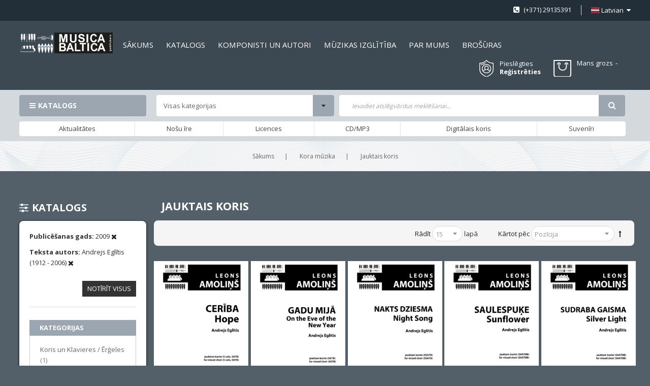

--- FILE ---
content_type: text/html; charset=UTF-8
request_url: https://www.musicabaltica.com/kora-muzika/jauktais-koris.html?komponists=361&publicesanas_gads=3473&textsource_n=91655
body_size: 19643
content:
<!doctype html>
<html lang="lv">
    <head >
        <script>
    var LOCALE = 'lv\u002DLV';
    var BASE_URL = 'https\u003A\u002F\u002Fwww.musicabaltica.com\u002F';
    var require = {
        'baseUrl': 'https\u003A\u002F\u002Fwww.musicabaltica.com\u002Fstatic\u002Fversion1762417574\u002Ffrontend\u002FSm\u002Fmetro\u002Flv_LV'
    };</script>        <meta charset="utf-8"/>
<meta name="title" content="Jauktais koris"/>
<meta name="description" content="Jauktais koris"/>
<meta name="keywords" content="Jauktais koris"/>
<meta name="robots" content="INDEX,FOLLOW"/>
<meta name="viewport" content="width=device-width, initial-scale=1"/>
<meta name="format-detection" content="telephone=no"/>
<meta http-equiv="X-UA-Compatible" content="IE=edge"/>
<title>Jauktais koris</title>
<link  rel="stylesheet" type="text/css"  media="all" href="https://www.musicabaltica.com/static/version1762417574/_cache/merged/8dcd1110c024a6638620f4c66e3d5864.min.css" />
<link  rel="stylesheet" type="text/css"  media="screen and (min-width: 768px)" href="https://www.musicabaltica.com/static/version1762417574/frontend/Sm/metro/lv_LV/css/styles-l.min.css" />
<link  rel="stylesheet" type="text/css"  media="print" href="https://www.musicabaltica.com/static/version1762417574/frontend/Sm/metro/lv_LV/css/print.min.css" />
<script  type="text/javascript"  src="https://www.musicabaltica.com/static/version1762417574/_cache/merged/fdc7f0d039afaab29ff9dad19caa76ee.min.js"></script>
<link  rel="icon" type="image/x-icon" href="https://www.musicabaltica.com/media/favicon/stores/1/MB_logo.png" />
<link  rel="shortcut icon" type="image/x-icon" href="https://www.musicabaltica.com/media/favicon/stores/1/MB_logo.png" />
<link  rel="stylesheet" type="text/css"  media="all" href="https://www.musicabaltica.com/media/styles.css" />            <script type="text/x-magento-init">
        {
            "*": {
                "Magento_PageCache/js/form-key-provider": {
                    "isPaginationCacheEnabled":
                        0                }
            }
        }
    </script>


    <link rel="stylesheet" href="https://fonts.googleapis.com/css?family=Open+Sans:400,600,700"/>
<link rel="stylesheet" href="https://www.musicabaltica.com/static/version1762417574/frontend/Sm/metro/lv_LV/css/config_lv.css"/>

<!--CUSTOM CSS-->
<style>
	</style>

<script type="text/javascript">
	require([
        'jquery',
        'jquerypopper',
        'jquerybootstrap',
        'jqueryunveil',
        'yttheme',
        'domReady!'
    ], function ($, Popper) {
		        function _runLazyLoad() {
            $("img.lazyload").unveil(0, function () {
                $(this).on("load", function () {
                    this.classList.remove("lazyload");
                });
            });
        }

        _runLazyLoad();
        $(document).on("afterAjaxLazyLoad", function (event) {
            _runLazyLoad();
        });

		    });
</script>


<!--CUSTOM JS-->

<script type="text/javascript">
	require([
        'jquery',
        'domReady!'
    ], function ($) {
        if ($('.breadcrumbs').length == 0) {
            $('body').addClass("no-breadcrumbs");
        }
    });

</script>

<!--LISTING CONFIG-->
<style>


@media (min-width: 1200px) {

    .container {
        max-width: 1600px;
    }

    .layout-boxed .page-wrapper {
        max-width: 1630px;
    }

    /*==1 COLUMN==*/

    .col1-layout .category-product.products-grid .item {
        width: 20%;
    }

    .col1-layout .category-product.products-grid .item:nth-child(5n+1) {
        clear: both;
    }

    /*==2 COLUMNS==*/

    .col2-layout .category-product.products-grid .item {
        width: 20%;
    }

    .col2-layout .category-product.products-grid .item:nth-child(5n+1) {
        clear: both;
    }

    /*==3 COLUMNS==*/

    .col3-layout .category-product.products-grid .item {
        width: 50%;
    }

    .col3-layout .category-product.products-grid .item:nth-child(2n+1) {
        clear: both;
    }
}

@media (min-width: 992px) and (max-width: 1199px) {

    /*==1 COLUMN==*/

    .col1-layout .category-product.products-grid .item {
        width: 25%;
    }

    .col1-layout .category-product.products-grid .item:nth-child(4n+1) {
        clear: both;
    }

    /*==2 COLUMNS==*/

    .col2-layout .category-product.products-grid .item {
        width: 33.333333333333%;
    }

    .col2-layout .category-product.products-grid .item:nth-child(3n+1) {
        clear: both;
    }

    /*==3 COLUMNS==*/

    .col3-layout .category-product.products-grid .item {
        width: 100%;
    }

    .col3-layout .category-product.products-grid .item:nth-child(1n+1) {
        clear: both;
    }
}

@media (min-width: 768px) and (max-width: 991px) {

    /*==1 COLUMN==*/

    .col1-layout .category-product.products-grid .item {
        width: 33.333333333333%;
    }

    .col1-layout .category-product.products-grid .item:nth-child(3n+1) {
        clear: both;
    }

    /*==2 COLUMNS==*/

    .col2-layout .category-product.products-grid .item {
        width: 33.333333333333%;
    }

    .col2-layout .category-product.products-grid .item:nth-child(3n+1) {
        clear: both;
    }

    /*==3 COLUMNS==*/

    .col3-layout .category-product.products-grid .item {
        width: 100%;
    }

    .col3-layout .category-product.products-grid .item:nth-child(1n+1) {
        clear: both;
    }
}

@media (min-width: 481px) and (max-width: 767px) {

    /*==1 COLUMN==*/

    .col1-layout .category-product.products-grid .item {
        width: 50%;
    }

    .col1-layout .category-product.products-grid .item:nth-child(2n+1) {
        clear: both;
    }

    /*==2 COLUMNS==*/

    .col2-layout .category-product.products-grid .item {
        width: 50%;
    }

    .col2-layout .category-product.products-grid .item:nth-child(2n+1) {
        clear: both;
    }

    /*==3 COLUMNS==*/

    .col3-layout .category-product.products-grid .item {
        width: 100%;
    }

    .col3-layout .category-product.products-grid .item:nth-child(1n+1) {
        clear: both;
    }
}

@media (max-width: 480px) {

    /*==1 COLUMN==*/

    .col1-layout .category-product.products-grid .item {
        width: 100%;
    }

    .col1-layout .category-product.products-grid .item:nth-child(1n+1) {
        clear: both;
    }

    /*==2 COLUMNS==*/

    .col2-layout .category-product.products-grid .item {
        width: 100%;
    }

    .col2-layout .category-product.products-grid .item:nth-child(1n+1) {
        clear: both;
    }

    /*==3 COLUMNS==*/

    .col3-layout .category-product.products-grid .item {
        width: 100%;
    }

    .col3-layout .category-product.products-grid .item:nth-child(1n+1) {
        clear: both;
    }
}

</style>
    </head>
    <body data-container="body"
          data-mage-init='{"loaderAjax": {}, "loader": { "icon": "https://www.musicabaltica.com/static/version1762417574/frontend/Sm/metro/lv_LV/images/loader-2.gif"}}'
        id="html-body" class="page-with-filter header-1-style home-1-style footer-1-style layout-full_width  page-products categorypath-kora-muzika-jauktais-koris category-jauktais-koris catalog-category-view page-layout-2columns-left">
        
<script type="text/x-magento-init">
    {
        "*": {
            "Magento_PageBuilder/js/widget-initializer": {
                "config": {"[data-content-type=\"slider\"][data-appearance=\"default\"]":{"Magento_PageBuilder\/js\/content-type\/slider\/appearance\/default\/widget":false},"[data-content-type=\"map\"]":{"Magento_PageBuilder\/js\/content-type\/map\/appearance\/default\/widget":false},"[data-content-type=\"row\"]":{"Magento_PageBuilder\/js\/content-type\/row\/appearance\/default\/widget":false},"[data-content-type=\"tabs\"]":{"Magento_PageBuilder\/js\/content-type\/tabs\/appearance\/default\/widget":false},"[data-content-type=\"slide\"]":{"Magento_PageBuilder\/js\/content-type\/slide\/appearance\/default\/widget":{"buttonSelector":".pagebuilder-slide-button","showOverlay":"hover","dataRole":"slide"}},"[data-content-type=\"banner\"]":{"Magento_PageBuilder\/js\/content-type\/banner\/appearance\/default\/widget":{"buttonSelector":".pagebuilder-banner-button","showOverlay":"hover","dataRole":"banner"}},"[data-content-type=\"buttons\"]":{"Magento_PageBuilder\/js\/content-type\/buttons\/appearance\/inline\/widget":false},"[data-content-type=\"products\"][data-appearance=\"carousel\"]":{"Magento_PageBuilder\/js\/content-type\/products\/appearance\/carousel\/widget":false}},
                "breakpoints": {"desktop":{"label":"Desktop","stage":true,"default":true,"class":"desktop-switcher","icon":"Magento_PageBuilder::css\/images\/switcher\/switcher-desktop.svg","conditions":{"min-width":"1024px"},"options":{"products":{"default":{"slidesToShow":"5"}}}},"tablet":{"conditions":{"max-width":"1024px","min-width":"768px"},"options":{"products":{"default":{"slidesToShow":"4"},"continuous":{"slidesToShow":"3"}}}},"mobile":{"label":"Mobile","stage":true,"class":"mobile-switcher","icon":"Magento_PageBuilder::css\/images\/switcher\/switcher-mobile.svg","media":"only screen and (max-width: 768px)","conditions":{"max-width":"768px","min-width":"640px"},"options":{"products":{"default":{"slidesToShow":"3"}}}},"mobile-small":{"conditions":{"max-width":"640px"},"options":{"products":{"default":{"slidesToShow":"2"},"continuous":{"slidesToShow":"1"}}}}}            }
        }
    }
</script>

<div class="cookie-status-message" id="cookie-status">
    The store will not work correctly in the case when cookies are disabled.</div>
<script type="text&#x2F;javascript">document.querySelector("#cookie-status").style.display = "none";</script>
<script type="text/x-magento-init">
    {
        "*": {
            "cookieStatus": {}
        }
    }
</script>

<script type="text/x-magento-init">
    {
        "*": {
            "mage/cookies": {
                "expires": null,
                "path": "\u002F",
                "domain": ".www.musicabaltica.com",
                "secure": true,
                "lifetime": "3600"
            }
        }
    }
</script>
    <noscript>
        <div class="message global noscript">
            <div class="content">
                <p>
                    <strong>JavaScript seems to be disabled in your browser.</strong>
                    <span>
                        For the best experience on our site, be sure to turn on Javascript in your browser.                    </span>
                </p>
            </div>
        </div>
    </noscript>

<script>
    window.cookiesConfig = window.cookiesConfig || {};
    window.cookiesConfig.secure = true;
</script><script>    require.config({
        map: {
            '*': {
                wysiwygAdapter: 'mage/adminhtml/wysiwyg/tiny_mce/tinymce5Adapter'
            }
        }
    });</script><script>
    require.config({
        paths: {
            googleMaps: 'https\u003A\u002F\u002Fmaps.googleapis.com\u002Fmaps\u002Fapi\u002Fjs\u003Fv\u003D3\u0026key\u003D'
        },
        config: {
            'Magento_PageBuilder/js/utils/map': {
                style: ''
            },
            'Magento_PageBuilder/js/content-type/map/preview': {
                apiKey: '',
                apiKeyErrorMessage: 'You\u0020must\u0020provide\u0020a\u0020valid\u0020\u003Ca\u0020href\u003D\u0027https\u003A\u002F\u002Fwww.musicabaltica.com\u002Fadminhtml\u002Fsystem_config\u002Fedit\u002Fsection\u002Fcms\u002F\u0023cms_pagebuilder\u0027\u0020target\u003D\u0027_blank\u0027\u003EGoogle\u0020Maps\u0020API\u0020key\u003C\u002Fa\u003E\u0020to\u0020use\u0020a\u0020map.'
            },
            'Magento_PageBuilder/js/form/element/map': {
                apiKey: '',
                apiKeyErrorMessage: 'You\u0020must\u0020provide\u0020a\u0020valid\u0020\u003Ca\u0020href\u003D\u0027https\u003A\u002F\u002Fwww.musicabaltica.com\u002Fadminhtml\u002Fsystem_config\u002Fedit\u002Fsection\u002Fcms\u002F\u0023cms_pagebuilder\u0027\u0020target\u003D\u0027_blank\u0027\u003EGoogle\u0020Maps\u0020API\u0020key\u003C\u002Fa\u003E\u0020to\u0020use\u0020a\u0020map.'
            },
        }
    });
</script>

<script>
    require.config({
        shim: {
            'Magento_PageBuilder/js/utils/map': {
                deps: ['googleMaps']
            }
        }
    });
</script>
<div class="page-wrapper">
<div class="header-container header-style-1">
	<div class="header-top">
		<div class="container">
			<div class="row row-topheader">
				<div class="col-lg-6 col-md-6 left-top-header">
									</div>

				<div class="col-lg-6 col-md-6 right-top-header">
					<div class="language-wrapper">
    <div class="switcher language switcher-language" data-ui-id="language-switcher" id="switcher-language-nav">
		<strong class="label switcher-label"><span>Valoda</span></strong>
		<div class="actions dropdown options switcher-options">
			<div class="action toggle switcher-trigger" id="switcher-language-trigger-nav">
				<strong style="background-image:url('https://www.musicabaltica.com/static/version1762417574/frontend/Sm/metro/lv_LV/images/flags/flag_lv.png');" class="view-lv">
					<span>Latvian</span>
				</strong>
			</div>
			<ul class="dropdown switcher-dropdown"
                data-mage-init='{"dropdownDialog":{
					"appendTo":"#switcher-language-nav > .options",
					"triggerTarget":"#switcher-language-trigger-nav",
					"closeOnMouseLeave": false,
					"triggerClass":"active",
					"parentClass":"active",
					"buttons":null}}'>
				
									
					                        <li class="view-en switcher-option">
							<a style="background-image:url('https://www.musicabaltica.com/static/version1762417574/frontend/Sm/metro/lv_LV/images/flags/flag_en.png');" href="#" data-post='{"action":"https:\/\/www.musicabaltica.com\/stores\/store\/redirect\/","data":{"___store":"en","___from_store":"lv","uenc":"aHR0cHM6Ly93d3cubXVzaWNhYmFsdGljYS5jb20va29yYS1tdXppa2EvamF1a3RhaXMta29yaXMuaHRtbD9rb21wb25pc3RzPTM2MSZwdWJsaWNlc2FuYXNfZ2Fkcz0zNDczJnRleHRzb3VyY2Vfbj05MTY1NSZfX19zdG9yZT1lbg,,"}}'>
								English							</a>
						</li>
												</ul>
		</div>
	</div>
</div>										<div class="hotline-header">
 <p> (+371) 29135391</p>
 </div>				</div>
			</div>
		</div>
	</div>

	<div class="header-middle ontop-element">
		<div class="container">
			<div class="row">
				<div class="col-lg-2 col-md-2 left-header-middle">
					<div class="logo-wrapper">
	<h1 class="logo-content">
		<strong class="logo">
			<a class="logo" href="https://www.musicabaltica.com/" title="">
				<img src="https://www.musicabaltica.com/static/version1762417574/frontend/Sm/metro/lv_LV/images/logo.svg"
                     alt=""
										                />

			</a>
		</strong>
	</h1>
</div>

				</div>

				<div class="col-lg-10 col-md-10 right-header-middle">
					<div class="horizontal-megamenu">
						<div data-content-type="html" data-appearance="default" data-element="main" data-decoded="true">			    <nav class="sm_megamenu_wrapper_horizontal_menu sambar" id="sm_megamenu_menu696f25f71f25e" data-sam="10699281551768891895">
		<div class="sambar-inner">
			<div class="mega-content">
			<ul class="horizontal-type sm-megamenu-hover sm_megamenu_menu sm_megamenu_menu_black" data-jsapi="on">

									                    <li class="other-toggle 							sm_megamenu_lv1 sm_megamenu_drop parent    ">
						<a class="sm_megamenu_head sm_megamenu_drop " href="http://www.musicabaltica.com/" id="sm_megamenu_9">
							                                    <span class="sm_megamenu_icon sm_megamenu_nodesc">
														                                        <span class="sm_megamenu_title">Sākums</span>
																			</span>
						</a>
																								                    </li><li class="other-toggle 							sm_megamenu_lv1 sm_megamenu_drop parent    ">
						<a class="sm_megamenu_head sm_megamenu_drop " href="http://www.musicabaltica.com/kora-muzika.html" id="sm_megamenu_17">
							                                    <span class="sm_megamenu_icon sm_megamenu_nodesc">
														                                        <span class="sm_megamenu_title">Katalogs</span>
																			</span>
						</a>
																								                    </li><li class="other-toggle 							sm_megamenu_lv1 sm_megamenu_drop parent    ">
						<a class="sm_megamenu_head sm_megamenu_drop " href="http://www.musicabaltica.com/composers/listing" id="sm_megamenu_18">
							                                    <span class="sm_megamenu_icon sm_megamenu_nodesc">
														                                        <span class="sm_megamenu_title">Komponisti un autori</span>
																			</span>
						</a>
																								                    </li><li class="other-toggle 							sm_megamenu_lv1 sm_megamenu_drop parent    ">
						<a class="sm_megamenu_head sm_megamenu_drop " href="http://www.musicabaltica.com/muzika-macibam/macibu-literatura.html" id="sm_megamenu_107">
							                                    <span class="sm_megamenu_icon sm_megamenu_nodesc">
														                                        <span class="sm_megamenu_title">MŪZIKAS IZGLĪTĪBA</span>
																			</span>
						</a>
																								                    </li><li class="other-toggle 							sm_megamenu_lv1 sm_megamenu_drop parent    ">
						<a class="sm_megamenu_head sm_megamenu_drop " href="https://www.musicabaltica.com/par-musica-baltica" id="sm_megamenu_19">
							                                    <span class="sm_megamenu_icon sm_megamenu_nodesc">
														                                        <span class="sm_megamenu_title">Par mums</span>
																			</span>
						</a>
																								                    </li><li class="other-toggle 							sm_megamenu_lv1 sm_megamenu_drop parent    ">
						<a class="sm_megamenu_head sm_megamenu_drop " href="https://www.musicabaltica.com/brochures" id="sm_megamenu_139">
							                                    <span class="sm_megamenu_icon sm_megamenu_nodesc">
														                                        <span class="sm_megamenu_title">Brošūras</span>
																			</span>
						</a>
																						</li></ul>
			</div>
					</div>
	</nav>

<script type="text/javascript">
	require(["jquery", "mage/template"], function ($) {
        var menu_width = $('.sm_megamenu_wrapper_horizontal_menu').width();
        $('.sm_megamenu_wrapper_horizontal_menu .sm_megamenu_menu > li > div').each(function () {
            $this = $(this);
            var lv2w = $this.width();
            var lv2ps = $this.position();
            var lv2psl = $this.position().left;
            var sw = lv2w + lv2psl;
            if (sw > menu_width) {
                $this.css({'right': '0'});
            }
        });
        var _item_active = $('div.sm_megamenu_actived');
        if (_item_active.length) {
            _item_active.each(function () {
                var _self = $(this), _parent_active = _self.parents('.sm_megamenu_title'), _level1 = _self.parents('.sm_megamenu_lv1');
                if (_parent_active.length) {
                    _parent_active.each(function () {
                        if (!$(this).hasClass('sm_megamenu_actived'))
                            $(this).addClass('sm_megamenu_actived');
                    });
                }

                if (_level1.length && !_level1.hasClass('sm_megamenu_actived')) {
                    _level1.addClass('sm_megamenu_actived');
                }
            });
        }


        $(".home-item-parent > a").attr("href", "https://www.musicabaltica.com/");


    });
</script>
</div>					</div>

					<div class="right-middle-header">
						<div class="customer-action">
							<div class="link-customer-action">
								

                                    <a class="login-link" href="#" data-toggle="modal" data-target="#login-container">Pieslēgties</a>
                                    <div class="modal fade" id="login-container">
										<div class="modal-dialog modal-dialog-centered" role="document">
											<div class="modal-content">
												<button type="button" class="close" data-dismiss="modal" aria-label="Close">
													<span aria-hidden="true">&times;</span>
												</button>

												<div class="modal-body">
													<div class="login-popup-wrapper"><div class="login-container"><div class="block-customer-login-popup">
    <div class="block-title">
        <strong id="block-customer-login-heading" role="heading" aria-level="2">Pieslēgties kontam</strong>
    </div>
    <div class="block-content" aria-labelledby="block-customer-login-heading">
        <form class="form form-login"
              action="https://www.musicabaltica.com/customer/account/loginPost/"
              method="post"
              id="login-form"
              data-mage-init='{"validation":{}}'>
            <input name="form_key" type="hidden" value="ilb0dSDaeFDZHgp0" />            <fieldset class="fieldset login">
                <div class="field email required">
                    <label class="label" for="email"><span>E-pasts</span></label>
                    <div class="control">
                        <input name="login[username]" value=""  autocomplete="off" id="email" type="email" class="input-text" title="E-pasts" data-validate="{required:true, 'validate-email':true}">
                    </div>
                </div>
                <div class="field password required">
                    <label for="pass" class="label"><span>Parole</span></label>
                    <div class="control">
                        <input name="login[password]" type="password"  autocomplete="off" class="input-text" id="pass" title="Parole" data-validate="{required:true}">
                    </div>
                </div>
				                <div class="actions-toolbar">
                    <div class="primary"><button type="submit" class="action login primary" name="send" id="send2"><span>Pieslēgties</span></button></div>
                    <div class="secondary">
						Aizmirsāt paroli?                         <a class="action remind" href="https://www.musicabaltica.com/customer/account/forgotpassword/"><span>Spiediet šeit</span></a>
					</div>
                </div>
            </fieldset>
        </form>
    </div>
</div>
</div></div>												</div>
											</div>
										</div>
									</div>
                                    <a class="register-link" href="https://www.musicabaltica.com/customer/account/create/">Reģistrēties</a>
															</div>
						</div>

						<div class="customer-compare">
													</div>

						<div class="minicart-header">
							<div class="cart-wrapper">
<div data-block="minicart" class="minicart-wrapper">
    <a class="action showcart" href="https://www.musicabaltica.com/checkout/cart/"
       data-bind="scope: 'minicart_content'">
        <span class="text">
			<span class="cart-label">Mans grozs</span>
			<span class="counter-label">
			<!-- ko if: getCartParam('summary_count') -->
                <!-- ko text: getCartParam('summary_count') --><!-- /ko -->
                <!-- ko i18n: 'items' --><!-- /ko -->
                <!-- /ko -->

            <!-- ko if: getCartParam('summary_count') == 0 -->
                <!-- ko text: getCartParam('summary_count') --><!-- /ko -->
                <!-- ko i18n: 'item' --><!-- /ko -->
            <!-- /ko -->
            </span>

			<span class="items-count">
				<!-- ko text: getCartParam('summary_count') --><!-- /ko -->
			</span>
		</span>
        <span class="counter qty empty"
              data-bind="css: { empty: !!getCartParam('summary_count') == false }, blockLoader: isLoading">
            <span class="counter-number"><!-- ko text: getCartParam('summary_count') --><!-- /ko --></span>
			<span class="price-minicart">

					<!-- ko foreach: getRegion('subtotalContainer') -->
                <!-- ko template: getTemplate() --><!-- /ko -->
                <!-- /ko -->

			</span>
        </span>
    </a>
	        <div class="block block-minicart empty"
             data-role="dropdownDialog"
             data-mage-init='{"dropdownDialog":{
                "appendTo":"[data-block=minicart]",
                "triggerTarget":".showcart",
                "timeout": "2000",
                "closeOnMouseLeave": false,
                "closeOnEscape": true,
                "triggerClass":"active",
                "parentClass":"active",
                "buttons":[]}}'>
            <div id="minicart-content-wrapper" data-bind="scope: 'minicart_content'">
                <!-- ko template: getTemplate() --><!-- /ko -->
            </div>
			        </div>
        <script>window.checkout = {"shoppingCartUrl":"https:\/\/www.musicabaltica.com\/checkout\/cart\/","checkoutUrl":"https:\/\/www.musicabaltica.com\/checkout\/","updateItemQtyUrl":"https:\/\/www.musicabaltica.com\/checkout\/sidebar\/updateItemQty\/","removeItemUrl":"https:\/\/www.musicabaltica.com\/checkout\/sidebar\/removeItem\/","imageTemplate":"Magento_Catalog\/product\/image_with_borders","baseUrl":"https:\/\/www.musicabaltica.com\/","minicartMaxItemsVisible":5,"websiteId":"1","maxItemsToDisplay":10,"storeId":"1","storeGroupId":"1","customerLoginUrl":"https:\/\/www.musicabaltica.com\/customer\/account\/login\/","isRedirectRequired":false,"autocomplete":"off","imageUrl":"https:\/\/developers.klix.app\/images\/logos\/quick-checkout-lv.gif","expressCheckoutEnabled":false,"captcha":{"user_login":{"isCaseSensitive":false,"imageHeight":50,"imageSrc":"","refreshUrl":"https:\/\/www.musicabaltica.com\/captcha\/refresh\/","isRequired":false,"timestamp":1768891895}}}</script>    <script type="text/x-magento-init">
    {
        "[data-block='minicart']": {
            "Magento_Ui/js/core/app": {"components":{"minicart_content":{"children":{"subtotal.container":{"children":{"subtotal":{"children":{"subtotal.totals":{"config":{"display_cart_subtotal_incl_tax":0,"display_cart_subtotal_excl_tax":1,"template":"Magento_Tax\/checkout\/minicart\/subtotal\/totals"},"children":{"subtotal.totals.msrp":{"component":"Magento_Msrp\/js\/view\/checkout\/minicart\/subtotal\/totals","config":{"displayArea":"minicart-subtotal-hidden","template":"Magento_Msrp\/checkout\/minicart\/subtotal\/totals"}}},"component":"Magento_Tax\/js\/view\/checkout\/minicart\/subtotal\/totals"}},"component":"uiComponent","config":{"template":"Magento_Checkout\/minicart\/subtotal"}}},"component":"uiComponent","config":{"displayArea":"subtotalContainer"}},"item.renderer":{"component":"Magento_Checkout\/js\/view\/cart-item-renderer","config":{"displayArea":"defaultRenderer","template":"Magento_Checkout\/minicart\/item\/default"},"children":{"item.image":{"component":"Magento_Catalog\/js\/view\/image","config":{"template":"Magento_Catalog\/product\/image","displayArea":"itemImage"}},"checkout.cart.item.price.sidebar":{"component":"uiComponent","config":{"template":"Magento_Checkout\/minicart\/item\/price","displayArea":"priceSidebar"}}}},"extra_info":{"component":"uiComponent","config":{"displayArea":"extraInfo"}},"promotion":{"component":"uiComponent","config":{"displayArea":"promotion"}}},"config":{"itemRenderer":{"default":"defaultRenderer","simple":"defaultRenderer","virtual":"defaultRenderer"},"template":"Magento_Checkout\/minicart\/content"},"component":"Magento_Checkout\/js\/view\/minicart"}},"types":[]}        },
        "*": {
            "Magento_Ui/js/block-loader": "https\u003A\u002F\u002Fwww.musicabaltica.com\u002Fstatic\u002Fversion1762417574\u002Ffrontend\u002FSm\u002Fmetro\u002Flv_LV\u002Fimages\u002Floader\u002D1.gif"
        }
    }
    </script>
</div>


</div>						</div>
					</div>
				</div>
			</div>
		</div>
	</div>

	<div class="header-bottom">
		<div class="container">
			<div class="row">
				<div class="col-lg-10 header-bottom-left">
					<div class="bottom-left-content">
						<div class="vertical-megamenu">
							<div data-content-type="html" data-appearance="default" data-element="main" data-decoded="true">	
    <nav class="sm_megamenu_wrapper_vertical_menu sambar" id="sm_megamenu_menu696f25f728bbd" data-sam="3266134961768891895">
		            <div class="block-title">Katalogs</div>
		
        <div class="sambar-inner">
			<div class="mega-content">
			<ul class="vertical-type sm-megamenu-hover sm_megamenu_menu sm_megamenu_menu_black" data-jsapi="on">

									                    <li class="other-toggle 							sm_megamenu_lv1 sm_megamenu_drop parent    ">
						<a class="sm_megamenu_head sm_megamenu_drop						sm_megamenu_haschild" href="https://www.musicabaltica.com/taustininstrumenti.html" target="_blank" id="sm_megamenu_11">
							                            <span class="icon_items"><img src="https://www.musicabaltica.com/media/MusicaBaltica_4_klavieres.png" alt="icon items"></span>
								<span class="sm_megamenu_icon sm_megamenu_nodesc">
														                                        <span class="sm_megamenu_title">Taustiņinstrumenti</span>
																			</span>
						</a>
												                                <div class="sm-megamenu-child sm_megamenu_dropdown_2columns ">
									<div data-link="https://www.musicabaltica.com/kora-muzika/jauktais-koris.html?komponists=361&publicesanas_gads=3473&textsource_n=91655" class="sm_megamenu_col_2 sm_megamenu_firstcolumn    "><div data-link="https://www.musicabaltica.com/kora-muzika/jauktais-koris.html?komponists=361&publicesanas_gads=3473&textsource_n=91655" class="sm_megamenu_col_6 sm_megamenu_firstcolumn    "><div class="sm_megamenu_head_item"><div class="sm_megamenu_title  "><a class="sm_megamenu_nodrop " href="https://www.musicabaltica.com/taustininstrumenti.html"></a><div class="sm_megamenu_title"><h3 class="sm_megamenu_nodrop  title-cat">Taustiņinstrumenti</h3></div><div data-link="https://www.musicabaltica.com/kora-muzika/jauktais-koris.html?komponists=361&publicesanas_gads=3473&textsource_n=91655" class="sm_megamenu_col_6    "><div class="sm_megamenu_head_item"><div class="sm_megamenu_title  "><a class="sm_megamenu_nodrop " href="https://www.musicabaltica.com/taustininstrumenti/klavieres-4-rocigi.html"><span class="sm_megamenu_title_lv-3">Klavieres 4-rocīgi</span></a></div></div></div><div data-link="https://www.musicabaltica.com/kora-muzika/jauktais-koris.html?komponists=361&publicesanas_gads=3473&textsource_n=91655" class="sm_megamenu_col_6 sm_megamenu_firstcolumn    "><div class="sm_megamenu_head_item"><div class="sm_megamenu_title  "><a class="sm_megamenu_nodrop " href="https://www.musicabaltica.com/taustininstrumenti/klavesins.html"><span class="sm_megamenu_title_lv-3">Klavesīns</span></a></div></div></div><div data-link="https://www.musicabaltica.com/kora-muzika/jauktais-koris.html?komponists=361&publicesanas_gads=3473&textsource_n=91655" class="sm_megamenu_col_6 sm_megamenu_firstcolumn    "><div class="sm_megamenu_head_item"><div class="sm_megamenu_title  "><a class="sm_megamenu_nodrop " href="https://www.musicabaltica.com/taustininstrumenti/divas-klavieres.html"><span class="sm_megamenu_title_lv-3">Divas klavieres</span></a></div></div></div><div data-link="https://www.musicabaltica.com/kora-muzika/jauktais-koris.html?komponists=361&publicesanas_gads=3473&textsource_n=91655" class="sm_megamenu_col_6 sm_megamenu_firstcolumn    "><div class="sm_megamenu_head_item"><div class="sm_megamenu_title  "><a class="sm_megamenu_nodrop " href="https://www.musicabaltica.com/taustininstrumenti/klavieres-solo.html"><span class="sm_megamenu_title_lv-3">Klavieres solo</span></a></div></div></div></div></div></div></div>								</div>
                                <span class="btn-submobile"></span>
												</li>
									                    <li class="other-toggle 							sm_megamenu_lv1 sm_megamenu_drop parent    ">
						<a class="sm_megamenu_head sm_megamenu_drop						sm_megamenu_haschild" href="https://www.musicabaltica.com/kora-muzika.html" id="sm_megamenu_109">
							                            <span class="icon_items"><img src="https://www.musicabaltica.com/media/MusicaBaltica_1_jauktais_koris.png" alt="icon items"></span>
								<span class="sm_megamenu_icon sm_megamenu_nodesc">
														                                        <span class="sm_megamenu_title">Kora mūzika</span>
																			</span>
						</a>
												                                <div class="sm-megamenu-child sm_megamenu_dropdown_6columns ">
									<div data-link="https://www.musicabaltica.com/kora-muzika/jauktais-koris.html?komponists=361&publicesanas_gads=3473&textsource_n=91655" class="sm_megamenu_col_6 sm_megamenu_firstcolumn    "><div data-link="https://www.musicabaltica.com/kora-muzika/jauktais-koris.html?komponists=361&publicesanas_gads=3473&textsource_n=91655" class="sm_megamenu_col_2    "><div class="sm_megamenu_head_item"><div class="sm_megamenu_title  "><a class="sm_megamenu_nodrop " href="https://www.musicabaltica.com/kora-muzika/jauktais-koris.html"><span class="icon_items_sub"><img src="https://www.musicabaltica.com/media/MusicaBaltica_1_jauktais_koris.png" alt="icon items sub"></span><span class="sm_megamenu_icon"></span></a><div class="sm_megamenu_title"><h3 class="sm_megamenu_nodrop sm_megamenu_actived title-cat">Jauktais koris</h3></div><div data-link="https://www.musicabaltica.com/kora-muzika/jauktais-koris.html?komponists=361&publicesanas_gads=3473&textsource_n=91655" class="sm_megamenu_col_6 sm_megamenu_firstcolumn    "><div class="sm_megamenu_head_item"><div class="sm_megamenu_title  "><a class="sm_megamenu_nodrop " href="https://www.musicabaltica.com/kora-muzika/jauktais-koris/koris-a-cappella2.html"><span class="sm_megamenu_title_lv-3">Koris a cappella</span></a></div></div></div><div data-link="https://www.musicabaltica.com/kora-muzika/jauktais-koris.html?komponists=361&publicesanas_gads=3473&textsource_n=91655" class="sm_megamenu_col_6 sm_megamenu_firstcolumn    "><div class="sm_megamenu_head_item"><div class="sm_megamenu_title  "><a class="sm_megamenu_nodrop " href="https://www.musicabaltica.com/kora-muzika/jauktais-koris/koris-un-klavieres.html"><span class="sm_megamenu_title_lv-3">Koris un Klavieres / Ērģeles</span></a></div></div></div><div data-link="https://www.musicabaltica.com/kora-muzika/jauktais-koris.html?komponists=361&publicesanas_gads=3473&textsource_n=91655" class="sm_megamenu_col_6 sm_megamenu_firstcolumn    "><div class="sm_megamenu_head_item"><div class="sm_megamenu_title  "><a class="sm_megamenu_nodrop " href="https://www.musicabaltica.com/kora-muzika/jauktais-koris/koris-un-instrumenti.html"><span class="sm_megamenu_title_lv-3">Koris un Instrumenti</span></a></div></div></div><div data-link="https://www.musicabaltica.com/kora-muzika/jauktais-koris.html?komponists=361&publicesanas_gads=3473&textsource_n=91655" class="sm_megamenu_col_6 sm_megamenu_firstcolumn    "><div class="sm_megamenu_head_item"><div class="sm_megamenu_title  "><a class="sm_megamenu_nodrop " href="https://www.musicabaltica.com/kora-muzika/jauktais-koris/koris-un-orkestris.html"><span class="sm_megamenu_title_lv-3">Koris un Orķestris</span></a></div></div></div></div></div></div><div data-link="https://www.musicabaltica.com/kora-muzika/jauktais-koris.html?komponists=361&publicesanas_gads=3473&textsource_n=91655" class="sm_megamenu_col_2    "><div class="sm_megamenu_head_item"><div class="sm_megamenu_title  "><a class="sm_megamenu_nodrop " href="https://www.musicabaltica.com/kora-muzika/viru-koris.html"><span class="icon_items_sub"><img src="https://www.musicabaltica.com/media/MusicaBaltica_3_viru_koris_wm.png" alt="icon items sub"></span><span class="sm_megamenu_icon"></span></a><div class="sm_megamenu_title"><h3 class="sm_megamenu_nodrop  title-cat">Vīru koris</h3></div><div data-link="https://www.musicabaltica.com/kora-muzika/jauktais-koris.html?komponists=361&publicesanas_gads=3473&textsource_n=91655" class="sm_megamenu_col_6 sm_megamenu_firstcolumn    "><div class="sm_megamenu_head_item"><div class="sm_megamenu_title  "><a class="sm_megamenu_nodrop " href="https://www.musicabaltica.com/kora-muzika/viru-koris/koris-a-cappella-vir.html"><span class="sm_megamenu_title_lv-3">Koris a cappella</span></a></div></div></div><div data-link="https://www.musicabaltica.com/kora-muzika/jauktais-koris.html?komponists=361&publicesanas_gads=3473&textsource_n=91655" class="sm_megamenu_col_6 sm_megamenu_firstcolumn    "><div class="sm_megamenu_head_item"><div class="sm_megamenu_title  "><a class="sm_megamenu_nodrop " href="https://www.musicabaltica.com/kora-muzika/viru-koris/koris-un-klavieres-vir.html"><span class="sm_megamenu_title_lv-3">Koris un Klavieres / Ērģeles</span></a></div></div></div><div data-link="https://www.musicabaltica.com/kora-muzika/jauktais-koris.html?komponists=361&publicesanas_gads=3473&textsource_n=91655" class="sm_megamenu_col_6 sm_megamenu_firstcolumn    "><div class="sm_megamenu_head_item"><div class="sm_megamenu_title  "><a class="sm_megamenu_nodrop " href="https://www.musicabaltica.com/kora-muzika/viru-koris/koris-un-instrumenti-vir.html"><span class="sm_megamenu_title_lv-3">Koris un Instrumenti</span></a></div></div></div><div data-link="https://www.musicabaltica.com/kora-muzika/jauktais-koris.html?komponists=361&publicesanas_gads=3473&textsource_n=91655" class="sm_megamenu_col_6 sm_megamenu_firstcolumn    "><div class="sm_megamenu_head_item"><div class="sm_megamenu_title  "><a class="sm_megamenu_nodrop " href="https://www.musicabaltica.com/kora-muzika/viru-koris/koris-un-orkestris-vir.html"><span class="sm_megamenu_title_lv-3">Koris un Orķestris</span></a></div></div></div></div></div></div><div data-link="https://www.musicabaltica.com/kora-muzika/jauktais-koris.html?komponists=361&publicesanas_gads=3473&textsource_n=91655" class="sm_megamenu_col_2    "><div class="sm_megamenu_head_item"><div class="sm_megamenu_title  "><a class="sm_megamenu_nodrop " href="https://www.musicabaltica.com/kora-muzika/sieviesu-bernu-koris.html"><span class="icon_items_sub"><img src="https://www.musicabaltica.com/media/MusicaBaltica_2_sieviesu_koris.png" alt="icon items sub"></span><span class="sm_megamenu_icon"></span></a><div class="sm_megamenu_title"><h3 class="sm_megamenu_nodrop  title-cat">Sieviešu / Bērnu koris</h3></div><div data-link="https://www.musicabaltica.com/kora-muzika/jauktais-koris.html?komponists=361&publicesanas_gads=3473&textsource_n=91655" class="sm_megamenu_col_6 sm_megamenu_firstcolumn    "><div class="sm_megamenu_head_item"><div class="sm_megamenu_title  "><a class="sm_megamenu_nodrop " href="https://www.musicabaltica.com/kora-muzika/sieviesu-bernu-koris/koris-a-cappella-siev.html"><span class="sm_megamenu_title_lv-3">Koris a cappella</span></a></div></div></div><div data-link="https://www.musicabaltica.com/kora-muzika/jauktais-koris.html?komponists=361&publicesanas_gads=3473&textsource_n=91655" class="sm_megamenu_col_6 sm_megamenu_firstcolumn    "><div class="sm_megamenu_head_item"><div class="sm_megamenu_title  "><a class="sm_megamenu_nodrop " href="https://www.musicabaltica.com/kora-muzika/sieviesu-bernu-koris/koris-un-klavieres-siev.html"><span class="sm_megamenu_title_lv-3">Koris un Klavieres / Ērģeles</span></a></div></div></div><div data-link="https://www.musicabaltica.com/kora-muzika/jauktais-koris.html?komponists=361&publicesanas_gads=3473&textsource_n=91655" class="sm_megamenu_col_6 sm_megamenu_firstcolumn    "><div class="sm_megamenu_head_item"><div class="sm_megamenu_title  "><a class="sm_megamenu_nodrop " href="https://www.musicabaltica.com/kora-muzika/sieviesu-bernu-koris/koris-un-instrumenti-siev.html"><span class="sm_megamenu_title_lv-3">Koris un Instrumenti</span></a></div></div></div><div data-link="https://www.musicabaltica.com/kora-muzika/jauktais-koris.html?komponists=361&publicesanas_gads=3473&textsource_n=91655" class="sm_megamenu_col_6 sm_megamenu_firstcolumn    "><div class="sm_megamenu_head_item"><div class="sm_megamenu_title  "><a class="sm_megamenu_nodrop " href="https://www.musicabaltica.com/kora-muzika/sieviesu-bernu-koris/koris-un-orkestris-siev.html"><span class="sm_megamenu_title_lv-3">Koris un Orķestris</span></a></div></div></div></div></div></div></div>								</div>
                                <span class="btn-submobile"></span>
												</li>
									                    <li class="other-toggle 							sm_megamenu_lv1 sm_megamenu_drop parent    ">
						<a class="sm_megamenu_head sm_megamenu_drop						sm_megamenu_haschild" href="https://www.musicabaltica.com/kamermuzika.html" id="sm_megamenu_7">
							                            <span class="icon_items"><img src="https://www.musicabaltica.com/media/MusicaBaltica_11_kamermuzika.png" alt="icon items"></span>
								<span class="sm_megamenu_icon sm_megamenu_nodesc">
														                                        <span class="sm_megamenu_title">Kamermūzika</span>
																			</span>
						</a>
												                                <div class="sm-megamenu-child sm_megamenu_dropdown_2columns ">
									<div data-link="https://www.musicabaltica.com/kora-muzika/jauktais-koris.html?komponists=361&publicesanas_gads=3473&textsource_n=91655" class="sm_megamenu_col_2 sm_megamenu_firstcolumn    "><div data-link="https://www.musicabaltica.com/kora-muzika/jauktais-koris.html?komponists=361&publicesanas_gads=3473&textsource_n=91655" class="sm_megamenu_col_6 sm_megamenu_firstcolumn    "><div class="sm_megamenu_head_item"><div class="sm_megamenu_title  "><a class="sm_megamenu_nodrop " href="https://www.musicabaltica.com/kamermuzika.html"></a><div class="sm_megamenu_title"><h3 class="sm_megamenu_nodrop  title-cat">Kamermūzika</h3></div><div data-link="https://www.musicabaltica.com/kora-muzika/jauktais-koris.html?komponists=361&publicesanas_gads=3473&textsource_n=91655" class="sm_megamenu_col_6    "><div class="sm_megamenu_head_item"><div class="sm_megamenu_title  "><a class="sm_megamenu_nodrop " href="https://www.musicabaltica.com/kamermuzika/stigu-instrumenti-bez-klavierem.html"><span class="sm_megamenu_title_lv-3">Stīgu instrumenti bez Klavierēm</span></a></div></div></div><div data-link="https://www.musicabaltica.com/kora-muzika/jauktais-koris.html?komponists=361&publicesanas_gads=3473&textsource_n=91655" class="sm_megamenu_col_6 sm_megamenu_firstcolumn    "><div class="sm_megamenu_head_item"><div class="sm_megamenu_title  "><a class="sm_megamenu_nodrop " href="https://www.musicabaltica.com/kamermuzika/stigu-instrumenti-ar-klavierem-basso-continuo.html"><span class="sm_megamenu_title_lv-3">Stīgu instrumenti ar Klavierēm (basso continuo)</span></a></div></div></div><div data-link="https://www.musicabaltica.com/kora-muzika/jauktais-koris.html?komponists=361&publicesanas_gads=3473&textsource_n=91655" class="sm_megamenu_col_6 sm_megamenu_firstcolumn    "><div class="sm_megamenu_head_item"><div class="sm_megamenu_title  "><a class="sm_megamenu_nodrop " href="https://www.musicabaltica.com/kamermuzika/kamermuzika-ar-ergelem.html"><span class="sm_megamenu_title_lv-3">Kamermūzika ar ērģelēm</span></a></div></div></div><div data-link="https://www.musicabaltica.com/kora-muzika/jauktais-koris.html?komponists=361&publicesanas_gads=3473&textsource_n=91655" class="sm_megamenu_col_6 sm_megamenu_firstcolumn    "><div class="sm_megamenu_head_item"><div class="sm_megamenu_title  "><a class="sm_megamenu_nodrop " href="https://www.musicabaltica.com/kamermuzika/pusamie-instrumenti-bez-klavierem.html"><span class="sm_megamenu_title_lv-3">Pūšamie instrumenti bez klavierēm</span></a></div></div></div><div data-link="https://www.musicabaltica.com/kora-muzika/jauktais-koris.html?komponists=361&publicesanas_gads=3473&textsource_n=91655" class="sm_megamenu_col_6 sm_megamenu_firstcolumn    "><div class="sm_megamenu_head_item"><div class="sm_megamenu_title  "><a class="sm_megamenu_nodrop " href="https://www.musicabaltica.com/kamermuzika/pusamie-instrumenti-ar-klavierem-basso-continuo.html"><span class="sm_megamenu_title_lv-3">Pūšamie instrumenti ar Klavierēm (basso continuo)</span></a></div></div></div><div data-link="https://www.musicabaltica.com/kora-muzika/jauktais-koris.html?komponists=361&publicesanas_gads=3473&textsource_n=91655" class="sm_megamenu_col_6 sm_megamenu_firstcolumn    "><div class="sm_megamenu_head_item"><div class="sm_megamenu_title  "><a class="sm_megamenu_nodrop " href="https://www.musicabaltica.com/kamermuzika/stigu-un-pusamie-instrumenti-bez-klavierem.html"><span class="sm_megamenu_title_lv-3">Stīgu un Pūšamie instrumenti bez Klavierēm</span></a></div></div></div><div data-link="https://www.musicabaltica.com/kora-muzika/jauktais-koris.html?komponists=361&publicesanas_gads=3473&textsource_n=91655" class="sm_megamenu_col_6 sm_megamenu_firstcolumn    "><div class="sm_megamenu_head_item"><div class="sm_megamenu_title  "><a class="sm_megamenu_nodrop " href="https://www.musicabaltica.com/kamermuzika/stigu-un-pusamie-instrumenti-ar-klavierem-basso-continuo.html"><span class="sm_megamenu_title_lv-3">Stīgu un Pūšamie instrumenti ar Klavierēm (basso continuo)</span></a></div></div></div><div data-link="https://www.musicabaltica.com/kora-muzika/jauktais-koris.html?komponists=361&publicesanas_gads=3473&textsource_n=91655" class="sm_megamenu_col_6 sm_megamenu_firstcolumn    "><div class="sm_megamenu_head_item"><div class="sm_megamenu_title  "><a class="sm_megamenu_nodrop " href="https://www.musicabaltica.com/kamermuzika/kamermuzika-ar-sitaminstrumentiem.html"><span class="sm_megamenu_title_lv-3">Kamermūzika ar Sitaminstrumentiem</span></a></div></div></div><div data-link="https://www.musicabaltica.com/kora-muzika/jauktais-koris.html?komponists=361&publicesanas_gads=3473&textsource_n=91655" class="sm_megamenu_col_6 sm_megamenu_firstcolumn    "><div class="sm_megamenu_head_item"><div class="sm_megamenu_title  "><a class="sm_megamenu_nodrop " href="https://www.musicabaltica.com/kamermuzika/kamermuzika-ar-gitaru-arfu.html"><span class="sm_megamenu_title_lv-3">Kamermūzika ar Ģitāru / Arfu</span></a></div></div></div><div data-link="https://www.musicabaltica.com/kora-muzika/jauktais-koris.html?komponists=361&publicesanas_gads=3473&textsource_n=91655" class="sm_megamenu_col_6 sm_megamenu_firstcolumn    "><div class="sm_megamenu_head_item"><div class="sm_megamenu_title  "><a class="sm_megamenu_nodrop " href="https://www.musicabaltica.com/kamermuzika/kamermuzika-ar-variejamu-instrumentaciju.html"><span class="sm_megamenu_title_lv-3">Kamermūzika ar variējamu instrumentāciju</span></a></div></div></div><div data-link="https://www.musicabaltica.com/kora-muzika/jauktais-koris.html?komponists=361&publicesanas_gads=3473&textsource_n=91655" class="sm_megamenu_col_6 sm_megamenu_firstcolumn    "><div class="sm_megamenu_head_item"><div class="sm_megamenu_title  "><a class="sm_megamenu_nodrop " href="https://www.musicabaltica.com/kamermuzika/stigu-kvartets.html"><span class="sm_megamenu_title_lv-3">Stīgu kvartets</span></a></div></div></div><div data-link="https://www.musicabaltica.com/kora-muzika/jauktais-koris.html?komponists=361&publicesanas_gads=3473&textsource_n=91655" class="sm_megamenu_col_6 sm_megamenu_firstcolumn    "><div class="sm_megamenu_head_item"><div class="sm_megamenu_title  "><a class="sm_megamenu_nodrop " href="https://www.musicabaltica.com/kamermuzika/kamermuzika-ar-klavierem.html"><span class="sm_megamenu_title_lv-3">Kamermūzika ar klavierēm</span></a></div></div></div></div></div></div></div>								</div>
                                <span class="btn-submobile"></span>
												</li>
									                    <li class="other-toggle 							sm_megamenu_lv1 sm_megamenu_drop parent    ">
						<a class="sm_megamenu_head sm_megamenu_drop						sm_megamenu_haschild" href="https://www.musicabaltica.com/vokala-muzika.html" id="sm_megamenu_12">
							                            <span class="icon_items"><img src="https://www.musicabaltica.com/media/MusicaBaltica_12_vokala_muzika.png" alt="icon items"></span>
								<span class="sm_megamenu_icon sm_megamenu_nodesc">
														                                        <span class="sm_megamenu_title">Vokālā mūzika</span>
																			</span>
						</a>
												                                <div class="sm-megamenu-child sm_megamenu_dropdown_2columns ">
									<div data-link="https://www.musicabaltica.com/kora-muzika/jauktais-koris.html?komponists=361&publicesanas_gads=3473&textsource_n=91655" class="sm_megamenu_col_2 sm_megamenu_firstcolumn    "><div data-link="https://www.musicabaltica.com/kora-muzika/jauktais-koris.html?komponists=361&publicesanas_gads=3473&textsource_n=91655" class="sm_megamenu_col_6 sm_megamenu_firstcolumn    "><div class="sm_megamenu_head_item"><div class="sm_megamenu_title  "><a class="sm_megamenu_nodrop " href="https://www.musicabaltica.com/vokala-muzika.html"></a><div class="sm_megamenu_title"><h3 class="sm_megamenu_nodrop  title-cat">Vokālā mūzika</h3></div></div></div></div></div>								</div>
                                <span class="btn-submobile"></span>
												</li>
									                    <li class="other-toggle 							sm_megamenu_lv1 sm_megamenu_drop parent    ">
						<a class="sm_megamenu_head sm_megamenu_drop						sm_megamenu_haschild" href="https://www.musicabaltica.com/ergeles.html" id="sm_megamenu_13">
							                            <span class="icon_items"><img src="https://www.musicabaltica.com/media/MusicaBaltica_5_ergeles.png" alt="icon items"></span>
								<span class="sm_megamenu_icon sm_megamenu_nodesc">
														                                        <span class="sm_megamenu_title">Ērģeles</span>
																			</span>
						</a>
												                                <div class="sm-megamenu-child sm_megamenu_dropdown_2columns ">
									<div data-link="https://www.musicabaltica.com/kora-muzika/jauktais-koris.html?komponists=361&publicesanas_gads=3473&textsource_n=91655" class="sm_megamenu_col_2 sm_megamenu_firstcolumn    "><div data-link="https://www.musicabaltica.com/kora-muzika/jauktais-koris.html?komponists=361&publicesanas_gads=3473&textsource_n=91655" class="sm_megamenu_col_6 sm_megamenu_firstcolumn    "><div class="sm_megamenu_head_item"><div class="sm_megamenu_title  "><a class="sm_megamenu_nodrop " href="https://www.musicabaltica.com/ergeles.html"></a><div class="sm_megamenu_title"><h3 class="sm_megamenu_nodrop  title-cat">Ērģeles</h3></div></div></div></div></div>								</div>
                                <span class="btn-submobile"></span>
												</li>
									                    <li class="other-toggle 							sm_megamenu_lv1 sm_megamenu_drop parent    ">
						<a class="sm_megamenu_head sm_megamenu_drop						sm_megamenu_haschild" href="https://www.musicabaltica.com/stigu-instrumenti.html" id="sm_megamenu_39">
							                            <span class="icon_items"><img src="https://www.musicabaltica.com/media/MusicaBaltica_8_stigu.png" alt="icon items"></span>
								<span class="sm_megamenu_icon sm_megamenu_nodesc">
														                                        <span class="sm_megamenu_title">Stīgu instrumenti</span>
																			</span>
						</a>
												                                <div class="sm-megamenu-child sm_megamenu_dropdown_2columns ">
									<div data-link="https://www.musicabaltica.com/kora-muzika/jauktais-koris.html?komponists=361&publicesanas_gads=3473&textsource_n=91655" class="sm_megamenu_col_2 sm_megamenu_firstcolumn    "><div data-link="https://www.musicabaltica.com/kora-muzika/jauktais-koris.html?komponists=361&publicesanas_gads=3473&textsource_n=91655" class="sm_megamenu_col_6 sm_megamenu_firstcolumn    "><div class="sm_megamenu_head_item"><div class="sm_megamenu_title  "><a class="sm_megamenu_nodrop " href="https://www.musicabaltica.com/stigu-instrumenti.html"></a><div class="sm_megamenu_title"><h3 class="sm_megamenu_nodrop  title-cat">Stīgu instrumenti</h3></div></div></div></div></div>								</div>
                                <span class="btn-submobile"></span>
												</li>
									                    <li class="other-toggle 							sm_megamenu_lv1 sm_megamenu_drop parent    ">
						<a class="sm_megamenu_head sm_megamenu_drop						sm_megamenu_haschild" href="https://www.musicabaltica.com/pusamie-instrumenti.html" id="sm_megamenu_41">
							                            <span class="icon_items"><img src="https://www.musicabaltica.com/media/musicabaltica-trompete.png" alt="icon items"></span>
								<span class="sm_megamenu_icon sm_megamenu_nodesc">
														                                        <span class="sm_megamenu_title">Pūšamie instrumenti</span>
																			</span>
						</a>
												                                <div class="sm-megamenu-child sm_megamenu_dropdown_2columns ">
									<div data-link="https://www.musicabaltica.com/kora-muzika/jauktais-koris.html?komponists=361&publicesanas_gads=3473&textsource_n=91655" class="sm_megamenu_col_2 sm_megamenu_firstcolumn    "><div data-link="https://www.musicabaltica.com/kora-muzika/jauktais-koris.html?komponists=361&publicesanas_gads=3473&textsource_n=91655" class="sm_megamenu_col_6 sm_megamenu_firstcolumn    "><div class="sm_megamenu_head_item"><div class="sm_megamenu_title  "><a class="sm_megamenu_nodrop " href="https://www.musicabaltica.com/pusamie-instrumenti.html"></a><div class="sm_megamenu_title"><h3 class="sm_megamenu_nodrop  title-cat">Pūšamie instrumenti</h3></div></div></div></div></div>								</div>
                                <span class="btn-submobile"></span>
												</li>
									                    <li class="other-toggle 							sm_megamenu_lv1 sm_megamenu_drop parent    ">
						<a class="sm_megamenu_head sm_megamenu_drop						" href="https://www.musicabaltica.com/simfoniskais-orkestris.html" id="sm_megamenu_51">
							                            <span class="icon_items"><img src="https://www.musicabaltica.com/media/MusicaBaltica_13_simf_ork.png" alt="icon items"></span>
								<span class="sm_megamenu_icon sm_megamenu_nodesc">
														                                        <span class="sm_megamenu_title">Simfoniskais orķestris</span>
																			</span>
						</a>
																								                    </li><li class="other-toggle 							sm_megamenu_lv1 sm_megamenu_drop parent    ">
						<a class="sm_megamenu_head sm_megamenu_drop						" href="https://www.musicabaltica.com/kamermuzika.html" id="sm_megamenu_52">
							                            <span class="icon_items"><img src="https://www.musicabaltica.com/media/MusicaBaltica_13_simf_ork.png" alt="icon items"></span>
								<span class="sm_megamenu_icon sm_megamenu_nodesc">
														                                        <span class="sm_megamenu_title">Kamerorķestris</span>
																			</span>
						</a>
																								                    </li><li class="other-toggle 							sm_megamenu_lv1 sm_megamenu_drop parent    ">
						<a class="sm_megamenu_head sm_megamenu_drop						" href="https://www.musicabaltica.com/stigu-orkestris.html" id="sm_megamenu_53">
							                            <span class="icon_items"><img src="https://www.musicabaltica.com/media/MusicaBaltica_14_stigu_ork.png" alt="icon items"></span>
								<span class="sm_megamenu_icon sm_megamenu_nodesc">
														                                        <span class="sm_megamenu_title">Stīgu orķestris</span>
																			</span>
						</a>
																								                    </li><li class="other-toggle 							sm_megamenu_lv1 sm_megamenu_drop parent    ">
						<a class="sm_megamenu_head sm_megamenu_drop						" href="https://www.musicabaltica.com/puteju-orkestris.html" id="sm_megamenu_54">
							                            <span class="icon_items"><img src="https://www.musicabaltica.com/media/MusicaBaltica_15_puteju_ork.png" alt="icon items"></span>
								<span class="sm_megamenu_icon sm_megamenu_nodesc">
														                                        <span class="sm_megamenu_title">Pūtēju orķestris</span>
																			</span>
						</a>
																								                    </li><li class="other-toggle 							sm_megamenu_lv1 sm_megamenu_drop parent    ">
						<a class="sm_megamenu_head sm_megamenu_drop						sm_megamenu_haschild" href="https://www.musicabaltica.com/gitara-kokle-arfa.html" id="sm_megamenu_55">
							                            <span class="icon_items"><img src="https://www.musicabaltica.com/media/MusicaBaltica_7_gitara.png" alt="icon items"></span>
								<span class="sm_megamenu_icon sm_megamenu_nodesc">
														                                        <span class="sm_megamenu_title">Ģitāra / Kokle / Arfa</span>
																			</span>
						</a>
												                                <div class="sm-megamenu-child sm_megamenu_dropdown_2columns ">
									<div data-link="https://www.musicabaltica.com/kora-muzika/jauktais-koris.html?komponists=361&publicesanas_gads=3473&textsource_n=91655" class="sm_megamenu_col_2 sm_megamenu_firstcolumn    "><div data-link="https://www.musicabaltica.com/kora-muzika/jauktais-koris.html?komponists=361&publicesanas_gads=3473&textsource_n=91655" class="sm_megamenu_col_6 sm_megamenu_firstcolumn    "><div class="sm_megamenu_head_item"><div class="sm_megamenu_title  "><a class="sm_megamenu_nodrop " href="https://www.musicabaltica.com/gitara-kokle-arfa.html"></a><div class="sm_megamenu_title"><h3 class="sm_megamenu_nodrop  title-cat">Ģitāra / Kokle / Arfa</h3></div></div></div></div></div>								</div>
                                <span class="btn-submobile"></span>
												</li>
									                    <li class="other-toggle 							sm_megamenu_lv1 sm_megamenu_drop parent    ">
						<a class="sm_megamenu_head sm_megamenu_drop						" href="https://www.musicabaltica.com/sitamie-instrumenti.html" id="sm_megamenu_57">
							                            <span class="icon_items"><img src="https://www.musicabaltica.com/media/MusicaBaltica_10_sitamie.png" alt="icon items"></span>
								<span class="sm_megamenu_icon sm_megamenu_nodesc">
														                                        <span class="sm_megamenu_title">Sitamie instrumenti</span>
																			</span>
						</a>
																								                    </li><li class="other-toggle 							sm_megamenu_lv1 sm_megamenu_drop parent    ">
						<a class="sm_megamenu_head sm_megamenu_drop						" href="https://www.musicabaltica.com/akordeons.html" id="sm_megamenu_58">
							                            <span class="icon_items"><img src="https://www.musicabaltica.com/media/MusicaBaltica_6_akordeons.png" alt="icon items"></span>
								<span class="sm_megamenu_icon sm_megamenu_nodesc">
														                                        <span class="sm_megamenu_title">Akordeons</span>
																			</span>
						</a>
																								                    </li><li class="other-toggle 							sm_megamenu_lv1 sm_megamenu_drop parent    ">
						<a class="sm_megamenu_head sm_megamenu_drop						" href="https://www.musicabaltica.com/skatuves-muzika.html" id="sm_megamenu_59">
							                            <span class="icon_items"><img src="https://www.musicabaltica.com/media/MusicaBaltica_16_skatuves.png" alt="icon items"></span>
								<span class="sm_megamenu_icon sm_megamenu_nodesc">
														                                        <span class="sm_megamenu_title">Skatuves mūzika</span>
																			</span>
						</a>
																								                    </li><li class="other-toggle 							sm_megamenu_lv1 sm_megamenu_drop parent    ">
						<a class="sm_megamenu_head sm_megamenu_drop						sm_megamenu_haschild" href="https://www.musicabaltica.com/muzika-macibam/macibu-literatura.html" id="sm_megamenu_62">
							                            <span class="icon_items"><img src="https://www.musicabaltica.com/media/MusicaBaltica_19_macibu_lit.png" alt="icon items"></span>
								<span class="sm_megamenu_icon sm_megamenu_nodesc">
														                                        <span class="sm_megamenu_title">Izglītība</span>
																			</span>
						</a>
												                                <div class="sm-megamenu-child sm_megamenu_dropdown_2columns ">
									<div data-link="https://www.musicabaltica.com/kora-muzika/jauktais-koris.html?komponists=361&publicesanas_gads=3473&textsource_n=91655" class="sm_megamenu_col_2 sm_megamenu_firstcolumn    "><div data-link="https://www.musicabaltica.com/kora-muzika/jauktais-koris.html?komponists=361&publicesanas_gads=3473&textsource_n=91655" class="sm_megamenu_col_2    "><div class="sm_megamenu_head_item"><div class="sm_megamenu_title  "><a class="sm_megamenu_nodrop " href="https://www.musicabaltica.com/muzika-macibam/solfedzo.html"><span class="icon_items_sub"><img src="https://www.musicabaltica.com/media/catalog/category/Ikona_solfedzo.png" alt="icon items sub"></span><span class="sm_megamenu_icon"><span class="sm_megamenu_title_lv-2">Solfedžo</span></span></a></div></div></div><div data-link="https://www.musicabaltica.com/kora-muzika/jauktais-koris.html?komponists=361&publicesanas_gads=3473&textsource_n=91655" class="sm_megamenu_col_2 sm_megamenu_firstcolumn    "><div class="sm_megamenu_head_item"><div class="sm_megamenu_title  "><a class="sm_megamenu_nodrop " href="https://www.musicabaltica.com/muzika-macibam/muzikas-teorija.html"><span class="icon_items_sub"><img src="https://www.musicabaltica.com/media/MusicaBaltica_19_macibu_lit.png" alt="icon items sub"></span><span class="sm_megamenu_icon"><span class="sm_megamenu_title_lv-2">Mūzikas teorija</span></span></a></div></div></div></div>								</div>
                                <span class="btn-submobile"></span>
												</li>
									                    <li class="other-toggle 							sm_megamenu_lv1 sm_megamenu_drop parent    ">
						<a class="sm_megamenu_head sm_megamenu_drop						" href="https://www.musicabaltica.com/gramatas.html" id="sm_megamenu_63">
							                            <span class="icon_items"><img src="https://www.musicabaltica.com/media/MusicaBaltica_18_gramatas.png" alt="icon items"></span>
								<span class="sm_megamenu_icon sm_megamenu_nodesc">
														                                        <span class="sm_megamenu_title">Grāmatas</span>
																			</span>
						</a>
																								                    </li><li class="other-toggle 							sm_megamenu_lv1 sm_megamenu_drop parent    ">
						<a class="sm_megamenu_head sm_megamenu_drop						" href="https://www.musicabaltica.com/mb-katalogi.html" id="sm_megamenu_64">
							                            <span class="icon_items"><img src="https://www.musicabaltica.com/media/MusicaBaltica_24_katalogi.png" alt="icon items"></span>
								<span class="sm_megamenu_icon sm_megamenu_nodesc">
														                                        <span class="sm_megamenu_title">MB katalogi</span>
																			</span>
						</a>
																								                    </li><li class="other-toggle 							sm_megamenu_lv1 sm_megamenu_drop parent    ">
						<a class="sm_megamenu_head sm_megamenu_drop						" href="https://www.musicabaltica.com/muzika-macibam/dokumentacija-skolam.html" id="sm_megamenu_65">
							                            <span class="icon_items"><img src="https://www.musicabaltica.com/media/MusicaBaltica_20_dokum.png" alt="icon items"></span>
								<span class="sm_megamenu_icon sm_megamenu_nodesc">
														                                        <span class="sm_megamenu_title">Dokumentācija skolām</span>
																			</span>
						</a>
																						</li></ul>
			</div>

			                <div class="more-w">
					<span class="more-view">Vairāk kategorijas</span>
				</div>
					</div>
	</nav>

<script type="text/javascript">
	require(["jquery", "mage/template"], function ($) {
        var menu_width = $('.sm_megamenu_wrapper_horizontal_menu').width();
        $('.sm_megamenu_wrapper_horizontal_menu .sm_megamenu_menu > li > div').each(function () {
            $this = $(this);
            var lv2w = $this.width();
            var lv2ps = $this.position();
            var lv2psl = $this.position().left;
            var sw = lv2w + lv2psl;
            if (sw > menu_width) {
                $this.css({'right': '0'});
            }
        });
        var _item_active = $('div.sm_megamenu_actived');
        if (_item_active.length) {
            _item_active.each(function () {
                var _self = $(this), _parent_active = _self.parents('.sm_megamenu_title'), _level1 = _self.parents('.sm_megamenu_lv1');
                if (_parent_active.length) {
                    _parent_active.each(function () {
                        if (!$(this).hasClass('sm_megamenu_actived'))
                            $(this).addClass('sm_megamenu_actived');
                    });
                }

                if (_level1.length && !_level1.hasClass('sm_megamenu_actived')) {
                    _level1.addClass('sm_megamenu_actived');
                }
            });
        }
    });
</script>

<script type="text/javascript">
	require([
        'jquery',
        'domReady!'
    ], function ($) {
        var limit;
        limit = 17;
        var i;
        i = 0;
        var items;
        items = $('.sm_megamenu_wrapper_vertical_menu .sm_megamenu_menu > li').length;

        if (items > limit) {
            $('.sm_megamenu_wrapper_vertical_menu .sm_megamenu_menu > li').each(function () {
                i++;
                if (i > limit) {
                    $(this).css('display', 'none');
                }
            });

            $('.sm_megamenu_wrapper_vertical_menu .sambar-inner .more-w > .more-view').click(function () {
                if ($(this).hasClass('open')) {
                    i = 0;
                    $('.sm_megamenu_wrapper_vertical_menu .sm_megamenu_menu > li').each(function () {
                        i++;
                        if (i > limit) {
                            $(this).slideUp(200);
                        }
                    });
                    $(this).removeClass('open');
                    $('.more-w').removeClass('active-i');
                    $(this).html('Vairāk kategorijas');
                } else {
                    i = 0;
                    $('.sm_megamenu_wrapper_vertical_menu ul.sm_megamenu_menu > li').each(function () {
                        i++;
                        if (i > limit) {
                            $(this).slideDown(200);
                        }
                    });
                    $(this).addClass('open');
                    $('.more-w').addClass('active-i');
                    $(this).html('Aizvērt izvēlni');
                }
            });

        } else {
            $(".more-w").css('display', 'none');
        }

    });
</script>
</div>						</div>

						<div class="navigation-mobile-container">
							

<!--COLLAPSE-->

<!--SIDEBAR-->
    <div class="nav-mobile-container sidebar-type">
		<div class="btn-mobile">
			<a id="sidebar-button" class="button-mobile sidebar-nav" title="Kategorijas"><i class="fa fa-bars"></i><span class="hidden">Kategorijas</span></a>
		</div>

		            <nav id="navigation-mobile" class="navigation-mobile"></nav>
            <script type="text/javascript">
                require([
                    'jquery'
                ], function ($) {
                    $('#sidebar-button').click(function () {
                        $('body').toggleClass('navbar-active');
                        $(this).toggleClass('active');
                    });
                });
            </script>
        
	</div>

    <script type="text/javascript">
        require([
            'jquery'
        ], function ($) {
            $('.btn-submobile').click(function () {
                $(this).prev().slideToggle(200);
                $(this).toggleClass('btnsub-active');
                $(this).parent().toggleClass('parent-active');
            });

            function cloneMegaMenu() {
                var breakpoints = 991;
				                var doc_width = $(window).width();
                if (doc_width <= breakpoints) {
                    var horizontalMegamenu = $('.sm_megamenu_wrapper_horizontal_menu .horizontal-type');
                    var verticalMegamenu = $('.sm_megamenu_wrapper_vertical_menu .vertical-type');
                    $('#navigation-mobile').append(horizontalMegamenu);
                    $('#navigation-mobile').append(verticalMegamenu);
                } else {
                    var horizontalMegamenu = $('#navigation-mobile .horizontal-type');
                    var verticalMegamenu = $('#navigation-mobile .vertical-type');
                    $('.sm_megamenu_wrapper_horizontal_menu .sambar-inner .mega-content').append(horizontalMegamenu);
                    $('.sm_megamenu_wrapper_vertical_menu .sambar-inner .mega-content').append(verticalMegamenu);
                }
            }

            cloneMegaMenu();

            $(window).resize(function () {
                cloneMegaMenu();
            });

        });
    </script>
						</div>

						<div class="search-wrapper">
<div id="sm_searchbox11850963711768891895" class="sm-searchbox">
		

    <div class="sm-searchbox-content">
			<form class="form minisearch" id="searchbox_mini_form" action="https://www.musicabaltica.com/catalogsearch/result/" method="get">
				<div class="field searchbox">
					<div class="control">
						<div class="cat-select">
							<select class="cat  searchbox-cat" name="cat">
								<option value="">Visas kategorijas</option>
								                                    <option value="43"  >- - Pūšamie instrumenti</option>
								                                    <option value="44"  >- - - - Trompete</option>
								                                    <option value="45"  >- - - - Trombons</option>
								                                    <option value="75"  >- - - - Flauta</option>
								                                    <option value="76"  >- - - - Klarnete</option>
								                                    <option value="77"  >- - - - Oboja / Angļu rags</option>
								                                    <option value="78"  >- - - - Fagots</option>
								                                    <option value="79"  >- - - - Mežrags</option>
								                                    <option value="80"  >- - - - Tuba</option>
								                                    <option value="89"  >- - - - Saksofons</option>
								                                    <option value="99"  >- - - - Blokflauta</option>
								                                    <option value="112"  >- - - - Pūšaminstrumentu ansamblis</option>
								                                    <option value="113"  >- - - - Metāla pūšaminstrumentu ansamblis</option>
								                                    <option value="49"  >- - Stīgu instrumenti</option>
								                                    <option value="71"  >- - - - Vijole</option>
								                                    <option value="72"  >- - - - Alts</option>
								                                    <option value="73"  >- - - - Čells</option>
								                                    <option value="74"  >- - - - Kontrabass</option>
								                                    <option value="50"  >- - Taustiņinstrumenti</option>
								                                    <option value="114"  >- - - - Klavieres 4-rocīgi</option>
								                                    <option value="115"  >- - - - Klavesīns</option>
								                                    <option value="116"  >- - - - Divas klavieres</option>
								                                    <option value="117"  >- - - - Klavieres solo</option>
								                                    <option value="51"  >- - Ērģeles</option>
								                                    <option value="94"  >- - - - Ērģeles solo</option>
								                                    <option value="95"  >- - - - Ērģeles un viens vai vairāki citi instrumenti</option>
								                                    <option value="52"  >- - Sitamie instrumenti</option>
								                                    <option value="53"  >- - Kamermūzika</option>
								                                    <option value="100"  >- - - - Stīgu instrumenti bez Klavierēm</option>
								                                    <option value="101"  >- - - - Stīgu instrumenti ar Klavierēm (basso continuo)</option>
								                                    <option value="102"  >- - - - Pūšamie instrumenti bez klavierēm</option>
								                                    <option value="103"  >- - - - Pūšamie instrumenti ar Klavierēm (basso continuo)</option>
								                                    <option value="104"  >- - - - Stīgu un Pūšamie instrumenti bez Klavierēm</option>
								                                    <option value="105"  >- - - - Stīgu un Pūšamie instrumenti ar Klavierēm (basso continuo)</option>
								                                    <option value="106"  >- - - - Kamermūzika ar Sitaminstrumentiem</option>
								                                    <option value="107"  >- - - - Kamermūzika ar Ģitāru / Arfu</option>
								                                    <option value="108"  >- - - - Kamermūzika ar variējamu instrumentāciju</option>
								                                    <option value="118"  >- - - - Kamermūzika ar ērģelēm</option>
								                                    <option value="119"  >- - - - Stīgu kvartets</option>
								                                    <option value="120"  >- - - - Kamermūzika ar klavierēm</option>
								                                    <option value="54"  >- - Vokālā mūzika</option>
								                                    <option value="90"  >- - - - Balss(-is) a cappella</option>
								                                    <option value="91"  >- - - - Balss(-is) un Taustiņinstruments</option>
								                                    <option value="92"  >- - - - Balss(-is) un citi instrumenti</option>
								                                    <option value="93"  >- - - - Balss(-is) un Orķestris</option>
								                                    <option value="55"  >- - MB katalogi</option>
								                                    <option value="56"  >- - Dāvanas, suvenīri</option>
								                                    <option value="57"  >- - Nošu īre</option>
								                                    <option value="59"  >- - Grāmatas</option>
								                                    <option value="60"  >- - Skatuves mūzika</option>
								                                    <option value="61"  >- - CD / DVD / Mp3</option>
								                                    <option value="63"  >- - Ģitāra / Kokle / Arfa</option>
								                                    <option value="96"  >- - - - Ģitāra</option>
								                                    <option value="97"  >- - - - Arfa</option>
								                                    <option value="98"  >- - - - Kokle</option>
								                                    <option value="64"  >- - Akordeons</option>
								                                    <option value="65"  >- - Simfoniskais orķestris</option>
								                                    <option value="66"  >- - Stīgu orķestris</option>
								                                    <option value="67"  >- - Pūtēju orķestris</option>
								                                    <option value="68"  >- - Kamerorķestris</option>
								                                    <option value="69"  >- - Otrās rokas</option>
								                                    <option value="121"  >- - Kora mūzika</option>
								                                    <option value="41"  >- - - - Jauktais koris</option>
								                                    <option value="46"  >- - - - - - Koris un Klavieres / Ērģeles</option>
								                                    <option value="47"  >- - - - - - Koris un Instrumenti</option>
								                                    <option value="48"  >- - - - - - Koris un Orķestris</option>
								                                    <option value="82"  >- - - - - - Koris a cappella</option>
								                                    <option value="42"  >- - - - Sieviešu / Bērnu koris</option>
								                                    <option value="86"  >- - - - - - Koris a cappella</option>
								                                    <option value="87"  >- - - - - - Koris un Klavieres / Ērģeles</option>
								                                    <option value="88"  >- - - - - - Koris un Instrumenti</option>
								                                    <option value="110"  >- - - - - - Koris un Orķestris</option>
								                                    <option value="62"  >- - - - Vīru koris</option>
								                                    <option value="83"  >- - - - - - Koris a cappella</option>
								                                    <option value="84"  >- - - - - - Koris un Klavieres / Ērģeles</option>
								                                    <option value="85"  >- - - - - - Koris un Instrumenti</option>
								                                    <option value="111"  >- - - - - - Koris un Orķestris</option>
								                                    <option value="123"  >- - Izglītība </option>
								                                    <option value="58"  >- - - - Mācību literatūra</option>
								                                    <option value="70"  >- - - - Dokumentācija skolām</option>
								                                    <option value="129"  >- - - - Solfedžo </option>
								                                    <option value="130"  >- - - - Mūzikas teorija </option>
								                                    <option value="125"  >- - Suvenīri</option>
								                                    <option value="126"  >- - Digitālais koris</option>
								                                    <option value="127"  >- - Jaunumi</option>
								                                    <option value="128"  >- - XIII Latvijas Skolu jaunatnes dziesmu un deju svētki</option>
															</select>
						</div>

						<div class="input-box">
							<input id="searchbox"
                                   data-mage-init='{"quickSearch":{
										"formSelector":"#searchbox_mini_form",
										"url":"https://www.musicabaltica.com/search/ajax/suggest/",
										"destinationSelector":"#searchbox_autocomplete"}
								   }'
                                   type="text"
                                   name="q"
                                   placeholder="Ievadiet atslēgvārdus meklēšanai..."
                                   class="input-text input-searchbox"
                                   maxlength="128"
                                   role="combobox"
                                   aria-haspopup="false"
                                   aria-expanded="true"
                                   aria-autocomplete="both"
                                   autocomplete="off"/>
						</div>
						<div id="searchbox_autocomplete" class="search-autocomplete"></div>
						
					</div>
				</div>
				<div class="actions">
					<button type="submit" title="Meklēt" class="btn-searchbox">
						<span>Meklēt</span>
					</button>
				</div>
			</form>
		</div>

		
		</div>


<script type="text/javascript">
	require([
        'jquery'
    ], function ($) {
        var searchbox = $('#sm_searchbox11850963711768891895');
        var firt_load = 5;

        clickMore($('.sm-searchbox-more', searchbox));
        function clickMore(more) {
            more.click(function () {
                var that = $(this);
                var sb_ajaxurl = that.attr('data-ajaxmore');
                var count = that.attr('data-count');
                count = parseInt(count);
                if (firt_load >= count) {
                    count = count + parseInt(firt_load);
                }
                $.ajax({
                    type: 'POST',
                    url: sb_ajaxurl,
                    data: {
                        is_ajax: 1,
                        count_term: count
                    },
                    success: function (data) {
                        $('.sm-searchbox-keyword', searchbox).html(data.htm);
                        clickMore($('a.sm-searchbox-more', searchbox));
                        $('a.sm-searchbox-more', searchbox).attr({
                            'data-count': count + parseInt(firt_load)
                        });
                    },
                    dataType: 'json'
                });
            });
        }

    });
</script>
</div>
													<div data-content-type="html" data-appearance="default" data-element="main" data-decoded="true"><div class="sublinks-block clearfix">
    <ul>
        <li><a href="https://www.musicabaltica.com/zinas">Aktualitātes</a></li>
                <li><a href="https://www.musicabaltica.com/nosu-ire">Nošu īre</a></li>
        <li><a href="https://www.musicabaltica.com/licences">Licences</a></li>
        <li><a href="https://www.musicabaltica.com/cd-dvd-mp3.html">CD/MP3</a></li>
        <li><a href="https://www.musicabaltica.com/digitalais-koris.html">Digitālais koris</a></li>
        <li><a href="https://www.musicabaltica.com/suveniri.html">Suvenīri</a></li>
    </ul>
</div>
</div>											</div>
				</div>
			</div>
		</div>
	</div>
</div>




    <div class="breadcrumbs">
	<div class="container">
		<ul class="items">
			                <li class="item home">
				                    <a href="https://www.musicabaltica.com/" title="Iet uz sākumlapu">
						Sākums					</a>
								</li>
			                <li class="item category121">
				                    <a href="https://www.musicabaltica.com/kora-muzika.html" title="">
						Kora mūzika					</a>
								</li>
			                <li class="item category41">
				                    <strong>Jauktais koris</strong>
								</li>
					</ul>
	</div>
</div>
<main id="maincontent" class="page-main"><a id="contentarea" tabindex="-1"></a>
<div class="columns col2-layout"><div class="container"><div class="row-content"><div class="col-main">    <div class="page-title-wrapper">
    <h2 class="page-title"
		 id="page-title-heading" 		            aria-labelledby="page-title-heading toolbar-amount"
		>
        <span class="base" data-ui-id="page-title-wrapper" >Jauktais koris</span>    </h2>
		</div>
<div class="page messages"><div data-placeholder="messages"></div>
<div data-bind="scope: 'messages'">
    <!-- ko if: cookieMessages && cookieMessages.length > 0 -->
    <div aria-atomic="true" role="alert" data-bind="foreach: { data: cookieMessages, as: 'message' }" class="messages">
        <div data-bind="attr: {
            class: 'message-' + message.type + ' ' + message.type + ' message',
            'data-ui-id': 'message-' + message.type
        }">
            <div data-bind="html: $parent.prepareMessageForHtml(message.text)"></div>
        </div>
    </div>
    <!-- /ko -->

    <!-- ko if: messages().messages && messages().messages.length > 0 -->
    <div aria-atomic="true" role="alert" class="messages" data-bind="foreach: {
        data: messages().messages, as: 'message'
    }">
        <div data-bind="attr: {
            class: 'message-' + message.type + ' ' + message.type + ' message',
            'data-ui-id': 'message-' + message.type
        }">
            <div data-bind="html: $parent.prepareMessageForHtml(message.text)"></div>
        </div>
    </div>
    <!-- /ko -->
</div>
<script type="text/x-magento-init">
    {
        "*": {
            "Magento_Ui/js/core/app": {
                "components": {
                        "messages": {
                            "component": "Magento_Theme/js/view/messages"
                        }
                    }
                }
            }
    }
</script>
</div><div class="column main"><input name="form_key" type="hidden" value="ilb0dSDaeFDZHgp0" /><div id="authenticationPopup" data-bind="scope:'authenticationPopup', style: {display: 'none'}">
        <script>window.authenticationPopup = {"autocomplete":"off","customerRegisterUrl":"https:\/\/www.musicabaltica.com\/customer\/account\/create\/","customerForgotPasswordUrl":"https:\/\/www.musicabaltica.com\/customer\/account\/forgotpassword\/","baseUrl":"https:\/\/www.musicabaltica.com\/","customerLoginUrl":"https:\/\/www.musicabaltica.com\/customer\/ajax\/login\/"}</script>    <!-- ko template: getTemplate() --><!-- /ko -->
        <script type="text/x-magento-init">
        {
            "#authenticationPopup": {
                "Magento_Ui/js/core/app": {"components":{"authenticationPopup":{"component":"Magento_Customer\/js\/view\/authentication-popup","children":{"messages":{"component":"Magento_Ui\/js\/view\/messages","displayArea":"messages"},"captcha":{"component":"Magento_Captcha\/js\/view\/checkout\/loginCaptcha","displayArea":"additional-login-form-fields","formId":"user_login","configSource":"checkout"}}}}}            },
            "*": {
                "Magento_Ui/js/block-loader": "https\u003A\u002F\u002Fwww.musicabaltica.com\u002Fstatic\u002Fversion1762417574\u002Ffrontend\u002FSm\u002Fmetro\u002Flv_LV\u002Fimages\u002Floader\u002D1.gif"
                            }
        }
    </script>
</div>
<script type="text/x-magento-init">
    {
        "*": {
            "Magento_Customer/js/section-config": {
                "sections": {"stores\/store\/switch":["*"],"stores\/store\/switchrequest":["*"],"directory\/currency\/switch":["*"],"*":["messages"],"customer\/account\/logout":["*","recently_viewed_product","recently_compared_product","persistent"],"customer\/account\/loginpost":["*"],"customer\/account\/createpost":["*"],"customer\/account\/editpost":["*"],"customer\/ajax\/login":["checkout-data","cart","captcha"],"catalog\/product_compare\/add":["compare-products"],"catalog\/product_compare\/remove":["compare-products"],"catalog\/product_compare\/clear":["compare-products"],"sales\/guest\/reorder":["cart"],"sales\/order\/reorder":["cart"],"checkout\/cart\/add":["cart","directory-data"],"checkout\/cart\/delete":["cart"],"checkout\/cart\/updatepost":["cart"],"checkout\/cart\/updateitemoptions":["cart"],"checkout\/cart\/couponpost":["cart"],"checkout\/cart\/estimatepost":["cart"],"checkout\/cart\/estimateupdatepost":["cart"],"checkout\/onepage\/saveorder":["cart","checkout-data","last-ordered-items"],"checkout\/sidebar\/removeitem":["cart"],"checkout\/sidebar\/updateitemqty":["cart"],"rest\/*\/v1\/carts\/*\/payment-information":["cart","last-ordered-items","instant-purchase","captcha"],"rest\/*\/v1\/guest-carts\/*\/payment-information":["cart","captcha"],"rest\/*\/v1\/guest-carts\/*\/selected-payment-method":["cart","checkout-data"],"rest\/*\/v1\/carts\/*\/selected-payment-method":["cart","checkout-data","instant-purchase"],"customer\/address\/*":["instant-purchase"],"customer\/account\/*":["instant-purchase"],"vault\/cards\/deleteaction":["instant-purchase"],"multishipping\/checkout\/overviewpost":["cart"],"paypal\/express\/placeorder":["cart","checkout-data"],"paypal\/payflowexpress\/placeorder":["cart","checkout-data"],"paypal\/express\/onauthorization":["cart","checkout-data"],"persistent\/index\/unsetcookie":["persistent"],"review\/product\/post":["review"],"wishlist\/index\/add":["wishlist"],"wishlist\/index\/remove":["wishlist"],"wishlist\/index\/updateitemoptions":["wishlist"],"wishlist\/index\/update":["wishlist"],"wishlist\/index\/cart":["wishlist","cart"],"wishlist\/index\/fromcart":["wishlist","cart"],"wishlist\/index\/allcart":["wishlist","cart"],"wishlist\/shared\/allcart":["wishlist","cart"],"wishlist\/shared\/cart":["cart"],"cartquickpro\/cart\/add":["cart"],"cartquickpro\/cart\/delete":["cart"],"cartquickpro\/sidebar\/removeitem":["cart"],"cartquickpro\/sidebar\/updateitemqty":["cart"],"cartquickpro\/cart\/updateitemoptions":["cart"],"cartquickpro\/product_compare\/add":["compare-products"],"cartquickpro\/product_compare\/remove":["compare-products"],"cartquickpro\/product_compare\/clear":["compare-products"],"cartquickpro\/wishlist_index\/add":["wishlist"],"cartquickpro\/wishlist_index\/remove":["wishlist"],"cartquickpro\/wishlist_index\/updateitemoptions":["wishlist"],"cartquickpro\/wishlist_index\/update":["wishlist"],"cartquickpro\/wishlist_index\/cart":["wishlist","cart"],"cartquickpro\/wishlist_index\/fromcart":["cart","checkout-data","wishlist"],"cartquickpro\/wishlist_index\/allcart":["wishlist","cart"],"spellpayment\/checkout\/startcart":["cart","checkout-data"]},
                "clientSideSections": ["checkout-data","cart-data"],
                "baseUrls": ["https:\/\/www.musicabaltica.com\/"],
                "sectionNames": ["messages","customer","compare-products","last-ordered-items","cart","directory-data","instant-purchase","loggedAsCustomer","captcha","persistent","review","wishlist","recently_viewed_product","recently_compared_product","product_data_storage","paypal-billing-agreement"]            }
        }
    }
</script>
<script type="text/x-magento-init">
    {
        "*": {
            "Magento_Customer/js/customer-data": {
                "sectionLoadUrl": "https\u003A\u002F\u002Fwww.musicabaltica.com\u002Fcustomer\u002Fsection\u002Fload\u002F",
                "expirableSectionLifetime": 60,
                "expirableSectionNames": ["cart","persistent"],
                "cookieLifeTime": "3600",
                "updateSessionUrl": "https\u003A\u002F\u002Fwww.musicabaltica.com\u002Fcustomer\u002Faccount\u002FupdateSession\u002F"
            }
        }
    }
</script>
<script type="text/x-magento-init">
    {
        "*": {
            "Magento_Customer/js/invalidation-processor": {
                "invalidationRules": {
                    "website-rule": {
                        "Magento_Customer/js/invalidation-rules/website-rule": {
                            "scopeConfig": {
                                "websiteId": "1"
                            }
                        }
                    }
                }
            }
        }
    }
</script>
<script type="text/x-magento-init">
    {
        "body": {
            "pageCache": {"url":"https:\/\/www.musicabaltica.com\/page_cache\/block\/render\/id\/41\/?komponists=361&publicesanas_gads=3473&textsource_n=91655","handles":["default","catalog_category_view","catalog_category_view_type_layered","catalog_category_view_displaymode_products","catalog_category_view_id_41"],"originalRequest":{"route":"catalog","controller":"category","action":"view","uri":"\/kora-muzika\/jauktais-koris.html?komponists=361&publicesanas_gads=3473&textsource_n=91655"},"versionCookieName":"private_content_version"}        }
    }
</script>
<script type="text/x-magento-init">
    {
        "body": {
            "requireCookie": {"noCookieUrl":"https:\/\/www.musicabaltica.com\/cookie\/index\/noCookies\/","triggers":[".action.towishlist"],"isRedirectCmsPage":true}        }
    }
</script>
        <div class="toolbar-top">
        <div class="toolbar toolbar-products" data-mage-init='{"productListToolbarForm":{"mode":"product_list_mode","direction":"product_list_dir","order":"product_list_order","limit":"product_list_limit","modeDefault":"grid","directionDefault":"asc","orderDefault":"position","limitDefault":15,"url":"https:\/\/www.musicabaltica.com\/kora-muzika\/jauktais-koris.html?komponists=361&publicesanas_gads=3473&textsource_n=91655","formKey":"ilb0dSDaeFDZHgp0","post":false}}'>
        			    <div class="modes">
                    </div>
		
		<p class="toolbar-amount" id="toolbar-amount">
            <span class="toolbar-number">6</span> prece    </p>

					<div class="toolbar-sorter sorter">
    <label class="sorter-label" for="sorter">Kārtot pēc</label>
    <select id="sorter" data-role="sorter" class="sorter-options">
                    <option value="position"
                                    selected="selected"
                                >
                Pozīcija            </option>
                    <option value="name"
                                >
                Produkta nosaukums            </option>
            </select>
            <a title="Iestat&#x012B;t&#x20;dilsto&#x0161;&#x0101;&#x20;sec&#x012B;b&#x0101;"
           href="#"
           class="action sorter-action sort-asc"
           data-role="direction-switcher"
           data-value="desc">
            <span>Iestatīt dilstošā secībā</span>
        </a>
    </div>
		
		<div class="field limiter">
    <label class="label" for="limiter">
        <span>Rādīt</span>
    </label>
    <div class="control">
        <select id="limiter" data-role="limiter" class="limiter-options">
                            <option value="15"
                                            selected="selected"
                    >
                    15                </option>
                            <option value="25"
                    >
                    25                </option>
                            <option value="40"
                    >
                    40                </option>
                    </select>
    </div>
    <span class="limiter-text">lapā</span>
</div>

		
    
        
        
    
    
 
    </div>
	</div>
	<script type="text/x-magento-init">
    {
        "body": {
            "addToWishlist": {"productType":["simple","virtual","bundle","downloadable","configurable","grouped","composer"]}        }
    }
</script>
	    <div class="category-product products wrapper grid products-grid">
        
		
            <ol class="products list items product-items row">
            				                    <li class="item product product-item" style="background: #fff;">
					<div class="product-item-info" data-container="product-grid">
						<div class="item-inner">
							<div class="box-image">
								
                                <!--LABEL PRODUCT-->

								
								

                                <!--END LABEL PRODUCT-->

								<a href="https://www.musicabaltica.com/51.html" class="product photo product-item-photo" tabindex="-1">
										<span class="product-image-container product-image-container-74615">
    <span class="product-image-wrapper">
        <img class="product-image-photo lazyload"
            

                            src="https://www.musicabaltica.com/media/lazyloading/blank.png"
                data-src="https://www.musicabaltica.com/media/catalog/product/cache/bfd100f1a47c6e3eacff248c5a007218/m/b/mb0941_cover.png"
            
            loading="lazy"
                            max-width="300"
                max-height="300"
                        alt="Cer&#x012B;ba"/></span>
</span>
<style>.product-image-container-74615 {
    width: 300px;
}
.product-image-container-74615 span.product-image-wrapper {
    padding-bottom: 100%;
}</style><script type="text&#x2F;javascript">prodImageContainers = document.querySelectorAll(".product-image-container-74615");
for (var i = 0; i < prodImageContainers.length; i++) {
    prodImageContainers[i].style.width = "300px";
}
prodImageContainersWrappers = document.querySelectorAll(
    ".product-image-container-74615  span.product-image-wrapper"
);
for (var i = 0; i < prodImageContainersWrappers.length; i++) {
    prodImageContainersWrappers[i].style.paddingBottom = "100%";
}</script>								</a>

								<div class="bottom-action">
																														                                            <form data-role="tocart-form" action="https://www.musicabaltica.com/checkout/cart/add/uenc/aHR0cHM6Ly93d3cubXVzaWNhYmFsdGljYS5jb20va29yYS1tdXppa2EvamF1a3RhaXMta29yaXMuaHRtbD9rb21wb25pc3RzPTM2MSZwdWJsaWNlc2FuYXNfZ2Fkcz0zNDczJnRleHRzb3VyY2Vfbj05MTY1NQ%2C%2C/product/74615/" method="post">
												<input type="hidden" name="product" value="74615">
												<input type="hidden" name="uenc" value="[base64],,">
												<input name="form_key" type="hidden" value="ilb0dSDaeFDZHgp0" />                                                <button type="submit"
                                                        title="Pievienot grozam"
                                                        class="action tocart primary btn-action btn-cart">
													<span>Pievienot grozam</span>
												</button>
											</form>
																			
								</div>
							</div>

							<div class="product details product-item-details box-info">
								                                <h2 class="product name product-item-name product-name">
									<a class="product-item-link" href="https://www.musicabaltica.com/51.html"  style="color: #3C4952;">
										Cerība									</a>
								</h2>
								<div class="price-box price-final_price" data-role="priceBox" data-product-id="74615" data-price-box="product-id-74615"><div class="price-box">
        <p class="minimal-price">
        <span class="price-label">Sākot no</span>

<span class="price-container tax&#x20;weee"
        >
        <span                 data-price-amount="2.03"
        data-price-type=""
        class="price-wrapper "
    ><span class="price">2,03 €</span></span>
        </span>
    </p>
    </div>
</div>																							</div>
						</div>
					</div>
                </li>
				                    <li class="item product product-item" style="background: #fff;">
					<div class="product-item-info" data-container="product-grid">
						<div class="item-inner">
							<div class="box-image">
								
                                <!--LABEL PRODUCT-->

								
								

                                <!--END LABEL PRODUCT-->

								<a href="https://www.musicabaltica.com/53.html" class="product photo product-item-photo" tabindex="-1">
										<span class="product-image-container product-image-container-74618">
    <span class="product-image-wrapper">
        <img class="product-image-photo lazyload"
            

                            src="https://www.musicabaltica.com/media/lazyloading/blank.png"
                data-src="https://www.musicabaltica.com/media/catalog/product/cache/bfd100f1a47c6e3eacff248c5a007218/m/b/mb0942_cover.png"
            
            loading="lazy"
                            max-width="300"
                max-height="300"
                        alt="Gadu&#x20;mij&#x0101;"/></span>
</span>
<style>.product-image-container-74618 {
    width: 300px;
}
.product-image-container-74618 span.product-image-wrapper {
    padding-bottom: 100%;
}</style><script type="text&#x2F;javascript">prodImageContainers = document.querySelectorAll(".product-image-container-74618");
for (var i = 0; i < prodImageContainers.length; i++) {
    prodImageContainers[i].style.width = "300px";
}
prodImageContainersWrappers = document.querySelectorAll(
    ".product-image-container-74618  span.product-image-wrapper"
);
for (var i = 0; i < prodImageContainersWrappers.length; i++) {
    prodImageContainersWrappers[i].style.paddingBottom = "100%";
}</script>								</a>

								<div class="bottom-action">
																														                                            <form data-role="tocart-form" action="https://www.musicabaltica.com/checkout/cart/add/uenc/aHR0cHM6Ly93d3cubXVzaWNhYmFsdGljYS5jb20va29yYS1tdXppa2EvamF1a3RhaXMta29yaXMuaHRtbD9rb21wb25pc3RzPTM2MSZwdWJsaWNlc2FuYXNfZ2Fkcz0zNDczJnRleHRzb3VyY2Vfbj05MTY1NQ%2C%2C/product/74618/" method="post">
												<input type="hidden" name="product" value="74618">
												<input type="hidden" name="uenc" value="[base64],,">
												<input name="form_key" type="hidden" value="ilb0dSDaeFDZHgp0" />                                                <button type="submit"
                                                        title="Pievienot grozam"
                                                        class="action tocart primary btn-action btn-cart">
													<span>Pievienot grozam</span>
												</button>
											</form>
																			
								</div>
							</div>

							<div class="product details product-item-details box-info">
								                                <h2 class="product name product-item-name product-name">
									<a class="product-item-link" href="https://www.musicabaltica.com/53.html"  style="color: #3C4952;">
										Gadu mijā									</a>
								</h2>
								<div class="price-box price-final_price" data-role="priceBox" data-product-id="74618" data-price-box="product-id-74618"><div class="price-box">
        <p class="minimal-price">
        <span class="price-label">Sākot no</span>

<span class="price-container tax&#x20;weee"
        >
        <span                 data-price-amount="1.33"
        data-price-type=""
        class="price-wrapper "
    ><span class="price">1,33 €</span></span>
        </span>
    </p>
    </div>
</div>																							</div>
						</div>
					</div>
                </li>
				                    <li class="item product product-item" style="background: #fff;">
					<div class="product-item-info" data-container="product-grid">
						<div class="item-inner">
							<div class="box-image">
								
                                <!--LABEL PRODUCT-->

								
								

                                <!--END LABEL PRODUCT-->

								<a href="https://www.musicabaltica.com/55.html" class="product photo product-item-photo" tabindex="-1">
										<span class="product-image-container product-image-container-74621">
    <span class="product-image-wrapper">
        <img class="product-image-photo lazyload"
            

                            src="https://www.musicabaltica.com/media/lazyloading/blank.png"
                data-src="https://www.musicabaltica.com/media/catalog/product/cache/bfd100f1a47c6e3eacff248c5a007218/m/b/mb0943_cover.png"
            
            loading="lazy"
                            max-width="300"
                max-height="300"
                        alt="Nakts&#x20;dziesma"/></span>
</span>
<style>.product-image-container-74621 {
    width: 300px;
}
.product-image-container-74621 span.product-image-wrapper {
    padding-bottom: 100%;
}</style><script type="text&#x2F;javascript">prodImageContainers = document.querySelectorAll(".product-image-container-74621");
for (var i = 0; i < prodImageContainers.length; i++) {
    prodImageContainers[i].style.width = "300px";
}
prodImageContainersWrappers = document.querySelectorAll(
    ".product-image-container-74621  span.product-image-wrapper"
);
for (var i = 0; i < prodImageContainersWrappers.length; i++) {
    prodImageContainersWrappers[i].style.paddingBottom = "100%";
}</script>								</a>

								<div class="bottom-action">
																														                                            <form data-role="tocart-form" action="https://www.musicabaltica.com/checkout/cart/add/uenc/aHR0cHM6Ly93d3cubXVzaWNhYmFsdGljYS5jb20va29yYS1tdXppa2EvamF1a3RhaXMta29yaXMuaHRtbD9rb21wb25pc3RzPTM2MSZwdWJsaWNlc2FuYXNfZ2Fkcz0zNDczJnRleHRzb3VyY2Vfbj05MTY1NQ%2C%2C/product/74621/" method="post">
												<input type="hidden" name="product" value="74621">
												<input type="hidden" name="uenc" value="[base64],,">
												<input name="form_key" type="hidden" value="ilb0dSDaeFDZHgp0" />                                                <button type="submit"
                                                        title="Pievienot grozam"
                                                        class="action tocart primary btn-action btn-cart">
													<span>Pievienot grozam</span>
												</button>
											</form>
																			
								</div>
							</div>

							<div class="product details product-item-details box-info">
								                                <h2 class="product name product-item-name product-name">
									<a class="product-item-link" href="https://www.musicabaltica.com/55.html"  style="color: #3C4952;">
										Nakts dziesma									</a>
								</h2>
								<div class="price-box price-final_price" data-role="priceBox" data-product-id="74621" data-price-box="product-id-74621"><div class="price-box">
        <p class="minimal-price">
        <span class="price-label">Sākot no</span>

<span class="price-container tax&#x20;weee"
        >
        <span                 data-price-amount="1.33"
        data-price-type=""
        class="price-wrapper "
    ><span class="price">1,33 €</span></span>
        </span>
    </p>
    </div>
</div>																							</div>
						</div>
					</div>
                </li>
				                    <li class="item product product-item" style="background: #fff;">
					<div class="product-item-info" data-container="product-grid">
						<div class="item-inner">
							<div class="box-image">
								
                                <!--LABEL PRODUCT-->

								
								

                                <!--END LABEL PRODUCT-->

								<a href="https://www.musicabaltica.com/56.html" class="product photo product-item-photo" tabindex="-1">
										<span class="product-image-container product-image-container-74624">
    <span class="product-image-wrapper">
        <img class="product-image-photo lazyload"
            

                            src="https://www.musicabaltica.com/media/lazyloading/blank.png"
                data-src="https://www.musicabaltica.com/media/catalog/product/cache/bfd100f1a47c6e3eacff248c5a007218/m/b/mb0016_cover.png"
            
            loading="lazy"
                            max-width="300"
                max-height="300"
                        alt="Saulespu&#x0137;e"/></span>
</span>
<style>.product-image-container-74624 {
    width: 300px;
}
.product-image-container-74624 span.product-image-wrapper {
    padding-bottom: 100%;
}</style><script type="text&#x2F;javascript">prodImageContainers = document.querySelectorAll(".product-image-container-74624");
for (var i = 0; i < prodImageContainers.length; i++) {
    prodImageContainers[i].style.width = "300px";
}
prodImageContainersWrappers = document.querySelectorAll(
    ".product-image-container-74624  span.product-image-wrapper"
);
for (var i = 0; i < prodImageContainersWrappers.length; i++) {
    prodImageContainersWrappers[i].style.paddingBottom = "100%";
}</script>								</a>

								<div class="bottom-action">
																														                                            <form data-role="tocart-form" action="https://www.musicabaltica.com/checkout/cart/add/uenc/aHR0cHM6Ly93d3cubXVzaWNhYmFsdGljYS5jb20va29yYS1tdXppa2EvamF1a3RhaXMta29yaXMuaHRtbD9rb21wb25pc3RzPTM2MSZwdWJsaWNlc2FuYXNfZ2Fkcz0zNDczJnRleHRzb3VyY2Vfbj05MTY1NQ%2C%2C/product/74624/" method="post">
												<input type="hidden" name="product" value="74624">
												<input type="hidden" name="uenc" value="[base64],,">
												<input name="form_key" type="hidden" value="ilb0dSDaeFDZHgp0" />                                                <button type="submit"
                                                        title="Pievienot grozam"
                                                        class="action tocart primary btn-action btn-cart">
													<span>Pievienot grozam</span>
												</button>
											</form>
																			
								</div>
							</div>

							<div class="product details product-item-details box-info">
								                                <h2 class="product name product-item-name product-name">
									<a class="product-item-link" href="https://www.musicabaltica.com/56.html"  style="color: #3C4952;">
										Saulespuķe									</a>
								</h2>
								<div class="price-box price-final_price" data-role="priceBox" data-product-id="74624" data-price-box="product-id-74624"><div class="price-box">
        <p class="minimal-price">
        <span class="price-label">Sākot no</span>

<span class="price-container tax&#x20;weee"
        >
        <span                 data-price-amount="1.33"
        data-price-type=""
        class="price-wrapper "
    ><span class="price">1,33 €</span></span>
        </span>
    </p>
    </div>
</div>																							</div>
						</div>
					</div>
                </li>
				                    <li class="item product product-item" style="background: #fff;">
					<div class="product-item-info" data-container="product-grid">
						<div class="item-inner">
							<div class="box-image">
								
                                <!--LABEL PRODUCT-->

								
								

                                <!--END LABEL PRODUCT-->

								<a href="https://www.musicabaltica.com/59.html" class="product photo product-item-photo" tabindex="-1">
										<span class="product-image-container product-image-container-74630">
    <span class="product-image-wrapper">
        <img class="product-image-photo lazyload"
            

                            src="https://www.musicabaltica.com/media/lazyloading/blank.png"
                data-src="https://www.musicabaltica.com/media/catalog/product/cache/bfd100f1a47c6e3eacff248c5a007218/m/b/mb0944_cover.png"
            
            loading="lazy"
                            max-width="300"
                max-height="300"
                        alt="Sudraba&#x20;gaisma"/></span>
</span>
<style>.product-image-container-74630 {
    width: 300px;
}
.product-image-container-74630 span.product-image-wrapper {
    padding-bottom: 100%;
}</style><script type="text&#x2F;javascript">prodImageContainers = document.querySelectorAll(".product-image-container-74630");
for (var i = 0; i < prodImageContainers.length; i++) {
    prodImageContainers[i].style.width = "300px";
}
prodImageContainersWrappers = document.querySelectorAll(
    ".product-image-container-74630  span.product-image-wrapper"
);
for (var i = 0; i < prodImageContainersWrappers.length; i++) {
    prodImageContainersWrappers[i].style.paddingBottom = "100%";
}</script>								</a>

								<div class="bottom-action">
																														                                            <form data-role="tocart-form" action="https://www.musicabaltica.com/checkout/cart/add/uenc/aHR0cHM6Ly93d3cubXVzaWNhYmFsdGljYS5jb20va29yYS1tdXppa2EvamF1a3RhaXMta29yaXMuaHRtbD9rb21wb25pc3RzPTM2MSZwdWJsaWNlc2FuYXNfZ2Fkcz0zNDczJnRleHRzb3VyY2Vfbj05MTY1NQ%2C%2C/product/74630/" method="post">
												<input type="hidden" name="product" value="74630">
												<input type="hidden" name="uenc" value="[base64],,">
												<input name="form_key" type="hidden" value="ilb0dSDaeFDZHgp0" />                                                <button type="submit"
                                                        title="Pievienot grozam"
                                                        class="action tocart primary btn-action btn-cart">
													<span>Pievienot grozam</span>
												</button>
											</form>
																			
								</div>
							</div>

							<div class="product details product-item-details box-info">
								                                <h2 class="product name product-item-name product-name">
									<a class="product-item-link" href="https://www.musicabaltica.com/59.html"  style="color: #3C4952;">
										Sudraba gaisma									</a>
								</h2>
								<div class="price-box price-final_price" data-role="priceBox" data-product-id="74630" data-price-box="product-id-74630"><div class="price-box">
        <p class="minimal-price">
        <span class="price-label">Sākot no</span>

<span class="price-container tax&#x20;weee"
        >
        <span                 data-price-amount="1.33"
        data-price-type=""
        class="price-wrapper "
    ><span class="price">1,33 €</span></span>
        </span>
    </p>
    </div>
</div>																							</div>
						</div>
					</div>
                </li>
				                    <li class="item product product-item" style="background: #fff;">
					<div class="product-item-info" data-container="product-grid">
						<div class="item-inner">
							<div class="box-image">
								
                                <!--LABEL PRODUCT-->

								
								

                                <!--END LABEL PRODUCT-->

								<a href="https://www.musicabaltica.com/60.html" class="product photo product-item-photo" tabindex="-1">
										<span class="product-image-container product-image-container-74633">
    <span class="product-image-wrapper">
        <img class="product-image-photo lazyload"
            

                            src="https://www.musicabaltica.com/media/lazyloading/blank.png"
                data-src="https://www.musicabaltica.com/media/catalog/product/cache/bfd100f1a47c6e3eacff248c5a007218/m/b/mb0945_cover.png"
            
            loading="lazy"
                            max-width="300"
                max-height="300"
                        alt="Sv&#x0113;t&#x0101;&#x20;gaisma"/></span>
</span>
<style>.product-image-container-74633 {
    width: 300px;
}
.product-image-container-74633 span.product-image-wrapper {
    padding-bottom: 100%;
}</style><script type="text&#x2F;javascript">prodImageContainers = document.querySelectorAll(".product-image-container-74633");
for (var i = 0; i < prodImageContainers.length; i++) {
    prodImageContainers[i].style.width = "300px";
}
prodImageContainersWrappers = document.querySelectorAll(
    ".product-image-container-74633  span.product-image-wrapper"
);
for (var i = 0; i < prodImageContainersWrappers.length; i++) {
    prodImageContainersWrappers[i].style.paddingBottom = "100%";
}</script>								</a>

								<div class="bottom-action">
																														                                            <form data-role="tocart-form" action="https://www.musicabaltica.com/checkout/cart/add/uenc/aHR0cHM6Ly93d3cubXVzaWNhYmFsdGljYS5jb20va29yYS1tdXppa2EvamF1a3RhaXMta29yaXMuaHRtbD9rb21wb25pc3RzPTM2MSZwdWJsaWNlc2FuYXNfZ2Fkcz0zNDczJnRleHRzb3VyY2Vfbj05MTY1NQ%2C%2C/product/74633/" method="post">
												<input type="hidden" name="product" value="74633">
												<input type="hidden" name="uenc" value="[base64],,">
												<input name="form_key" type="hidden" value="ilb0dSDaeFDZHgp0" />                                                <button type="submit"
                                                        title="Pievienot grozam"
                                                        class="action tocart primary btn-action btn-cart">
													<span>Pievienot grozam</span>
												</button>
											</form>
																			
								</div>
							</div>

							<div class="product details product-item-details box-info">
								                                <h2 class="product name product-item-name product-name">
									<a class="product-item-link" href="https://www.musicabaltica.com/60.html"  style="color: #3C4952;">
										Svētā gaisma									</a>
								</h2>
								<div class="price-box price-final_price" data-role="priceBox" data-product-id="74633" data-price-box="product-id-74633"><div class="price-box">
        <p class="minimal-price">
        <span class="price-label">Sākot no</span>

<span class="price-container tax&#x20;weee"
        >
        <span                 data-price-amount="3.43"
        data-price-type=""
        class="price-wrapper "
    ><span class="price">3,43 €</span></span>
        </span>
    </p>
    </div>
</div>																							</div>
						</div>
					</div>
                </li>
				        </ol>

		    </div>

	    <div class="toolbar toolbar-products" data-mage-init='{"productListToolbarForm":{"mode":"product_list_mode","direction":"product_list_dir","order":"product_list_order","limit":"product_list_limit","modeDefault":"grid","directionDefault":"asc","orderDefault":"position","limitDefault":15,"url":"https:\/\/www.musicabaltica.com\/kora-muzika\/jauktais-koris.html?komponists=361&publicesanas_gads=3473&textsource_n=91655","formKey":"ilb0dSDaeFDZHgp0","post":false}}'>
        			    <div class="modes">
                    </div>
		
		<p class="toolbar-amount" id="toolbar-amount">
            <span class="toolbar-number">6</span> prece    </p>

					<div class="toolbar-sorter sorter">
    <label class="sorter-label" for="sorter">Kārtot pēc</label>
    <select id="sorter" data-role="sorter" class="sorter-options">
                    <option value="position"
                                    selected="selected"
                                >
                Pozīcija            </option>
                    <option value="name"
                                >
                Produkta nosaukums            </option>
            </select>
            <a title="Iestat&#x012B;t&#x20;dilsto&#x0161;&#x0101;&#x20;sec&#x012B;b&#x0101;"
           href="#"
           class="action sorter-action sort-asc"
           data-role="direction-switcher"
           data-value="desc">
            <span>Iestatīt dilstošā secībā</span>
        </a>
    </div>
		
		<div class="field limiter">
    <label class="label" for="limiter">
        <span>Rādīt</span>
    </label>
    <div class="control">
        <select id="limiter" data-role="limiter" class="limiter-options">
                            <option value="15"
                                            selected="selected"
                    >
                    15                </option>
                            <option value="25"
                    >
                    25                </option>
                            <option value="40"
                    >
                    40                </option>
                    </select>
    </div>
    <span class="limiter-text">lapā</span>
</div>

		
    
        
        
    
    
 
    </div>

	        <script type="text/x-magento-init">
        {
            "[data-role=tocart-form], .form.map.checkout": {
                "catalogAddToCart": {}
            }
        }
        </script>
	    <script data-role="msrp-popup-template" type="text/x-magento-template">
    <div id="map-popup-click-for-price" class="map-popup">
        <div class="popup-header">
            <strong class="title" id="map-popup-heading-price"></strong>
        </div>
        <div class="popup-content">
            <div class="map-info-price" id="map-popup-content">
                <div class="price-box">
                    <div class="map-msrp" id="map-popup-msrp-box">
                        <span class="label">Cena</span>
                        <span class="old-price map-old-price" id="map-popup-msrp">
                            <span class="price"></span>
                        </span>
                    </div>
                    <div class="map-price" id="map-popup-price-box">
                        <span class="label">Actual Price</span>
                        <span id="map-popup-price" class="actual-price"></span>
                    </div>
                </div>
                <form action="" method="POST" class="map-form-addtocart">
                    <input type="hidden" name="product" class="product_id" value="" />
                    <button type="button"
                            title="Pievienot grozam"
                            class="action tocart primary">
                        <span>Pievienot grozam</span>
                    </button>
                    <div class="additional-addtocart-box">
                        <div data-label="or"
     class="paypal checkout  after paypal-logo
        ec_shortcut_OJ2nfBEV4LCZ9P6Oxd8VSxA8R57hFWls"
     data-mage-init='{
     "paypalCheckout": {
                "isCatalogProduct": "1",
                "shortcutContainerClass": ".ec_shortcut_OJ2nfBEV4LCZ9P6Oxd8VSxA8R57hFWls"
            }
     }'
    >
    <input type="image" data-action="checkout-form-submit"
           data-checkout-url="https://www.musicabaltica.com/paypal/express/start/button/1/"
           src="https://www.paypalobjects.com/webstatic/en_US/i/buttons/checkout-logo-medium.png"
           alt="Checkout with PayPal"
           title="Checkout with PayPal"/>
    </div>
                    </div>
                </form>
            </div>
            <div class="map-text" id="map-popup-text">
                Our price is lower than the manufacturer&#039;s &quot;minimum advertised price.&quot; As a result, we cannot show you the price in catalog or the product page. <br><br> You have no obligation to purchase the product once you know the price. You can simply remove the item from your cart.            </div>
        </div>
    </div>
    </script>
    <script data-role="msrp-info-template" type="text/x-magento-template">
    <div id="map-popup-what-this" class="map-popup">
        <div class="popup-header">
            <strong class="title" id="map-popup-heading-what-this"></strong>
        </div>
        <div class="popup-content">
            <div class="map-help-text" id="map-popup-text-what-this">
                Our price is lower than the manufacturer&#039;s &quot;minimum advertised price.&quot; As a result, we cannot show you the price in catalog or the product page. <br><br> You have no obligation to purchase the product once you know the price. You can simply remove the item from your cart.            </div>
        </div>
    </div>
    </script>
</div></div><div class="col-sidebar"><div class="sidebar sidebar-main">
    <div class="block filter">
        <div class="block-title filter-title">
            <strong>katalogs</strong>
        </div>

        <div class="block-content filter-content">
            <div class="filter-current">
    <strong class="block-subtitle filter-current-subtitle"
            role="heading"
            aria-level="2"
            data-count="2">Atlasīts pēc</strong>
    <ol class="items">
                    <li class="item">
                <span class="filter-label">Publicēšanas gads</span>
                <span class="filter-value">2009</span>
                                    <a class="action remove" href="https://www.musicabaltica.com/kora-muzika/jauktais-koris.html?komponists=361&amp;textsource_n=91655"
                       title="Dz&#x0113;st Public&#x0113;&#x0161;anas&#x20;gads&#x20;2009">
                        <span>Nodzēst Šo Vienību</span>
                    </a>
                            </li>
                    <li class="item">
                <span class="filter-label">Teksta autors</span>
                <span class="filter-value">Andrejs Eglītis (1912 - 2006)</span>
                                    <a class="action remove" href="https://www.musicabaltica.com/kora-muzika/jauktais-koris.html?komponists=361&amp;publicesanas_gads=3473"
                       title="Dz&#x0113;st Teksta&#x20;autors&#x20;Andrejs&#x20;Egl&#x012B;tis&#x20;&#x28;1912&#x20;-&#x20;2006&#x29;">
                        <span>Nodzēst Šo Vienību</span>
                    </a>
                            </li>
            </ol>
</div>

                            <div class="block-actions filter-actions">
                    <a href="https://www.musicabaltica.com/kora-muzika/jauktais-koris.html?komponists=361" class="action clear filter-clear"><span>Notīrīt Visus</span></a>
                </div>
                                                                        <strong role="heading" aria-level="2" class="block-subtitle filter-subtitle">Iepirkšanās opcijas</strong>
                    <dl class="filter-options" id="narrow-by-list">
                                                                <dt role="heading" aria-level="3" class="filter-options-title">Kategorijas</dt>
                        <dd class="filter-options-content">
<ol class="items">
            <li class="my item">
                            <a href="https://www.musicabaltica.com/kora-muzika/jauktais-koris.html?cat=46&amp;komponists=361&amp;publicesanas_gads=3473&amp;textsource_n=91655">
                    Koris un Klavieres / Ērģeles                                            <span class="count">1<span class="filter-count-label">
                             prece</span></span>
                                    </a>
                    </li>
            <li class="my item">
                            <a href="https://www.musicabaltica.com/kora-muzika/jauktais-koris.html?cat=82&amp;komponists=361&amp;publicesanas_gads=3473&amp;textsource_n=91655">
                    Koris a cappella                                            <span class="count">5<span class="filter-count-label">
                             preces</span></span>
                                    </a>
                    </li>
    </ol>
</dd>
                                                                                                                                                                                                                                                                                                                                                                                            <dt role="heading" aria-level="3" class="filter-options-title">Komponists</dt>
                        <dd class="filter-options-content">
<ol class="items">
            <li class="my item">
                            <a href="https://www.musicabaltica.com/kora-muzika/jauktais-koris.html?composer_n=91648&amp;komponists=361&amp;publicesanas_gads=3473&amp;textsource_n=91655">
                    Leons Amoliņš (1937)                                            <span class="count">6<span class="filter-count-label">
                             preces</span></span>
                                    </a>
                    </li>
    </ol>
</dd>
                                                                                            <dt role="heading" aria-level="3" class="filter-options-title">Tips</dt>
                        <dd class="filter-options-content"><div class="swatch-attribute swatch-layered tips"
     data-attribute-code="tips"
     data-attribute-id="181">
    <div class="swatch-attribute-options clearfix">
                    <a href="https://www.musicabaltica.com/kora-muzika/jauktais-koris.html?komponists=361&amp;publicesanas_gads=3473&amp;textsource_n=91655&amp;tips=358" rel="nofollow"
               aria-label="PDF"
               class="swatch-option-link-layered">
                                                                                                                        <div class="swatch-option image "
                                 tabindex="-1"
                                 data-option-type="2"
                                 data-option-id="358"
                                 data-option-label="PDF"
                                 data-option-tooltip-thumb="https://www.musicabaltica.com/media/attribute/swatch/swatch_thumb/110x90/i/s/istockphoto-1263032734-170667a.jpg"
                                 data-option-tooltip-value="">
                            </div>
                                                        <script>var swatchImageOption358 = document.querySelector('div[data-option-id="358"]');
swatchImageOption358.style.background = "url('https://www.musicabaltica.com/media/attribute/swatch/swatch_image/30x20/i/s/istockphoto-1263032734-170667a.jpg') no-repeat center";
swatchImageOption358.style.backgroundSize = "initial";</script>                                                        </a>
                    <a href="https://www.musicabaltica.com/kora-muzika/jauktais-koris.html?komponists=361&amp;publicesanas_gads=3473&amp;textsource_n=91655&amp;tips=359" rel="nofollow"
               aria-label="Druk&#x0101;ts"
               class="swatch-option-link-layered">
                                                                                                                        <div class="swatch-option image "
                                 tabindex="-1"
                                 data-option-type="2"
                                 data-option-id="359"
                                 data-option-label="Druk&#x0101;ts"
                                 data-option-tooltip-thumb="https://www.musicabaltica.com/media/attribute/swatch/swatch_thumb/110x90/p/r/print-icon.png"
                                 data-option-tooltip-value="">
                            </div>
                                                        <script>var swatchImageOption359 = document.querySelector('div[data-option-id="359"]');
swatchImageOption359.style.background = "url('https://www.musicabaltica.com/media/attribute/swatch/swatch_image/30x20/p/r/print-icon.png') no-repeat center";
swatchImageOption359.style.backgroundSize = "initial";</script>                                                        </a>
            </div>
</div>
<script>
    require(["jquery", "Magento_Swatches/js/swatch-renderer"], function ($) {
        $('.swatch-layered.tips')
            .find('[data-option-type="1"], [data-option-type="2"], [data-option-type="0"], [data-option-type="3"]')
            .SwatchRendererTooltip();
    });
</script></dd>
                                                                                            <dt role="heading" aria-level="3" class="filter-options-title">Pieejama noma</dt>
                        <dd class="filter-options-content">
<ol class="items">
            <li class="my item">
                            <a href="https://www.musicabaltica.com/kora-muzika/jauktais-koris.html?komponists=361&amp;pieejama_noma=1&amp;publicesanas_gads=3473&amp;textsource_n=91655">
                    Jā                                            <span class="count">1<span class="filter-count-label">
                             prece</span></span>
                                    </a>
                    </li>
            <li class="my item">
                            <a href="https://www.musicabaltica.com/kora-muzika/jauktais-koris.html?komponists=361&amp;pieejama_noma=0&amp;publicesanas_gads=3473&amp;textsource_n=91655">
                    Nē                                            <span class="count">6<span class="filter-count-label">
                             preces</span></span>
                                    </a>
                    </li>
    </ol>
</dd>
                                                                                            <dt role="heading" aria-level="3" class="filter-options-title">Izpildītājsastāvs</dt>
                        <dd class="filter-options-content">
<ol class="items">
            <li class="my item">
                            <a href="https://www.musicabaltica.com/kora-muzika/jauktais-koris.html?izpilditajsastavs=2313&amp;komponists=361&amp;publicesanas_gads=3473&amp;textsource_n=91655">
                    pn.                                            <span class="count">1<span class="filter-count-label">
                             prece</span></span>
                                    </a>
                    </li>
            <li class="my item">
                            <a href="https://www.musicabaltica.com/kora-muzika/jauktais-koris.html?izpilditajsastavs=2357&amp;komponists=361&amp;publicesanas_gads=3473&amp;textsource_n=91655">
                    S slolo                                            <span class="count">1<span class="filter-count-label">
                             prece</span></span>
                                    </a>
                    </li>
            <li class="my item">
                            <a href="https://www.musicabaltica.com/kora-muzika/jauktais-koris.html?izpilditajsastavs=2406&amp;komponists=361&amp;publicesanas_gads=3473&amp;textsource_n=91655">
                    SAATBB                                            <span class="count">2<span class="filter-count-label">
                             preces</span></span>
                                    </a>
                    </li>
            <li class="my item">
                            <a href="https://www.musicabaltica.com/kora-muzika/jauktais-koris.html?izpilditajsastavs=2422&amp;komponists=361&amp;publicesanas_gads=3473&amp;textsource_n=91655">
                    SATB                                            <span class="count">2<span class="filter-count-label">
                             preces</span></span>
                                    </a>
                    </li>
            <li class="my item">
                            <a href="https://www.musicabaltica.com/kora-muzika/jauktais-koris.html?izpilditajsastavs=2640&amp;komponists=361&amp;publicesanas_gads=3473&amp;textsource_n=91655">
                    SSAATB                                            <span class="count">1<span class="filter-count-label">
                             prece</span></span>
                                    </a>
                    </li>
            <li class="my item">
                            <a href="https://www.musicabaltica.com/kora-muzika/jauktais-koris.html?izpilditajsastavs=2688&amp;komponists=361&amp;publicesanas_gads=3473&amp;textsource_n=91655">
                    SSATB                                            <span class="count">1<span class="filter-count-label">
                             prece</span></span>
                                    </a>
                    </li>
    </ol>
</dd>
                                                                                            <dt role="heading" aria-level="3" class="filter-options-title">Sacerēšanas gads</dt>
                        <dd class="filter-options-content">
<ol class="items">
            <li class="my item">
                            <a href="https://www.musicabaltica.com/kora-muzika/jauktais-koris.html?komponists=361&amp;publicesanas_gads=3473&amp;saceresanas_gads=3251&amp;textsource_n=91655">
                    2002                                            <span class="count">6<span class="filter-count-label">
                             preces</span></span>
                                    </a>
                    </li>
    </ol>
</dd>
                                                                                                                                            <dt role="heading" aria-level="3" class="filter-options-title">Izdevējs</dt>
                        <dd class="filter-options-content">
<ol class="items">
            <li class="my item">
                            <a href="https://www.musicabaltica.com/kora-muzika/jauktais-koris.html?izdevejs=3281&amp;komponists=361&amp;publicesanas_gads=3473&amp;textsource_n=91655">
                    Musica Baltica                                            <span class="count">6<span class="filter-count-label">
                             preces</span></span>
                                    </a>
                    </li>
    </ol>
</dd>
                                                                                                                                                                                                                                                                                                                                                                                                                                                            </dl>
                    </div>
    </div>
</div></div></div></div></div></main><footer class="page-footer"><div class="footer footer-wrapper">
    <div class="footer-container footer-style-1">
		<div class="footer-wrapper">
			                <div class="back-to-top">
					<a id="yt-totop-fix" href="javascript:void(0)" title="Back to Top"><span>UZ AUGŠU</span></a>
				</div>
			
			<div data-content-type="html" data-appearance="default" data-element="main" data-decoded="true"><div data-content-type="html" data-appearance="default" data-element="main">
     <div class="footer-middle">
         <div class="container">
             <div class="row">
                 <div class="col-xl-4 col-lg-6 col-md-6">
                     <div class="block-footer">
                         <div class="block-footer-title">Rekvizīti:</div>
                         <div class="block-footer-content">
                             <ul>
                                 <li>SIA Musica Baltica</li>
                                 <li>K. Barona iela 39, Rīga LV-1011</li>
                                 <li>Reģ. Nr. 40103114067</li>
                                 <li>Tālr. 29135391 (veikals)</li>
                                 <li>Veikala e-pasts: musicshop@musicabaltica.com</li>
                                 <li>Izdevniecības e-pasts: musbalt@musicabaltica.com</li>
                             </ul>
                         </div>
                     </div>
                 </div>
 
                 <div class="col-xl-4 col-lg-6 col-md-6">
                     <div class="block-footer">
                         <div class="block-footer-title">Musica Baltica informē:</div>
 
                         <div class="block-footer-content">
                             <ul>
                                 <li><a href="par-musica-baltica">Par mums</a></li>
                                 <li><a href="privatuma-politika">Privātuma politika</a></li>
                                 <li><a href="lietosanas-noteikumi">Lietošanas noteikumi</a></li>
                                 <li><a href="datu-aizsardziba">Datu aizsardzība</a></li>
                                 <li><a href="biezak-uzdotie-jautajumi">Biežāk uzdotie jautājumi</a></li>
                             </ul>
                         </div>
                     </div>
                 </div>
 
                 <div class="col-xl-4 col-lg-6 col-md-6">
                     <div class="block-footer">
                         <div class="block-footer-title">PIETEIKTIES JAUNUMIEM:</div>
 
                         <div class="block-footer-content">
                             <p class="newsletter-description">Ievadiet savu e-pasta adresi</p>
                             <div class="block-subscribe-footer">
	<div class="title-middle-footer">
		Sign Up For Newsletter	</div>
    <form class="form subscribe" novalidate action="https://www.musicabaltica.com/newsletter/subscriber/new/" method="post" data-mage-init='{"validation": {"errorClass": "mage-error"}}' id="newsletter-footer-validate-detail">

		<div class="newsletter-content">
			<div class="input-box">
				<input name="email" type="email" id="newsletter-footer" onfocus="if(this.value=='Jūsu e-pasta adrese') this.value='';" onblur="if(this.value=='') this.value='Jūsu e-pasta adrese';" value="Jūsu e-pasta adrese" data-validate="{required:true, 'validate-email':true}">
			</div>

			<div class="action-button">
				<button class="action subscribe primary" title="Pierakstīties" type="submit">
					<span>Pierakstīties</span>
				</button>
			</div>
		</div>
    </form>
</div>

                         </div>
                     </div>
                     <div class="block-footer-title">Sociālie mediji:<a href="https://www.facebook.com/musicabaltica"><img src="/media/logo/Facebook.svg" width="70px"></a><a href="https://twitter.com/musicabaltica"><img src="/media/logo/twitter.svg" width="38px"></a>
 
                     </div>
                 </div>
 
             </div>
         </div>
     </div>
 </div></div>
            <div class="footer-bottom">
				<div class="container">
					<div class="row">
						<div class="col-lg-4">
							<div class="footer-payment">
															</div>
						</div>
						
						<div class="col-lg-8">
							<div class="copyright-footer">
								                                    <address>SIA Musica Baltica © 2021
<a title="MagenTech.Com" target="_blank" href="https://www.musicabaltica.com">musicabaltica.com</a>
				</address>
															</div>
						</div>
					</div>
				</div>
			</div>
		</div>
	</div>


</div></footer><script type="text/x-magento-init">
        {
            "*": {
                "Magento_Ui/js/core/app": {
                    "components": {
                        "storage-manager": {
                            "component": "Magento_Catalog/js/storage-manager",
                            "appendTo": "",
                            "storagesConfiguration" : {"recently_viewed_product":{"requestConfig":{"syncUrl":"https:\/\/www.musicabaltica.com\/catalog\/product\/frontend_action_synchronize\/"},"lifetime":"1000","allowToSendRequest":"1"},"recently_compared_product":{"requestConfig":{"syncUrl":"https:\/\/www.musicabaltica.com\/catalog\/product\/frontend_action_synchronize\/"},"lifetime":"1000","allowToSendRequest":"1"},"product_data_storage":{"updateRequestConfig":{"url":"https:\/\/www.musicabaltica.com\/rest\/lv\/V1\/products-render-info"},"requestConfig":{"syncUrl":"https:\/\/www.musicabaltica.com\/catalog\/product\/frontend_action_synchronize\/"},"allowToSendRequest":"1"}}                        }
                    }
                }
            }
        }
</script>

<script type="text/javascript">
require([
    'jquery',
    'quickView',
    'domReady!'
], function ($, cartQuickView) {
    var quickViewCf = {
        isQuickView: true,
        isAjaxCart: true,
        product_container: '.products-grid .item-inner,.products-list .item-inner',
        button_container: '.box-image .bottom-action,.box-image-list',
        label_button: 'Quick View',
        base_url: 'https://www.musicabaltica.com/'
    }
    $(quickViewCf.product_container).cartQuickView(quickViewCf);
    $(document).on("afterAjaxProductsLoaded", function (event) {
        $(quickViewCf.product_container).cartQuickView(quickViewCf);
    });
});
</script>	
<script type="text/x-magento-init">
{
	"#maincontent": {
		"Sm_CartQuickPro/js/custom-addtocart": {
			"isEnabled": true,
			"isAjaxCart": true,
			"urlLogin": "https://www.musicabaltica.com/customer/account/login/",
			"isLoggedIn": false,
			"addUrl": "https://www.musicabaltica.com/cartquickpro/cart/add",
			"isUpdateConfigure": false,
			"isCompareIndex": false,
			"isProductView": false,
			"isCheckoutPage":  false,
			"isWishlistPage": false,
			"urlCurrent": "https://www.musicabaltica.com/kora-muzika/jauktais-koris.html?komponists=361&publicesanas_gads=3473&textsource_n=91655",
			"countDownNumber": 5		}
	}
}
</script>


<div id="smcqp-container" style="display:none;">
    <div data-role="loader" class="loading-mask">
        <div class="loader">
            <img src="https://www.musicabaltica.com/static/version1762417574/frontend/Sm/metro/lv_LV/images/loader-1.gif"
                 alt="Loading...">
        </div>
    </div>
    <div id="smcqp-contents">
    </div>
	<div id="smcqp-report" style="display:none;">
		<div class="smcqp-messages">
		</div>
		<div class="smcqp-actions">
			<a class="smcqp-continue spcqp-count" data-count="5" href="#" title="Turpināt">
				Turpināt			</a>
			<a class="smcqp-btn smcqp-view-cart " href="https://www.musicabaltica.com/checkout/cart/" title="Uz grozu">
				Uz grozu			</a>
			<a class="smcqp-btn smcqp-view-compare " href="https://www.musicabaltica.com/catalog/product_compare/index/" title="Salīdzināt produktus">
				Salīdzināt produktus			</a>
			<a class="smcqp-btn smcqp-view-wishlist " href="https://www.musicabaltica.com/wishlist/" title="My Wishlist">
				My Wishlist			</a>
		</div>
	</div>
</div>

<div data-role="loader" class="loading-mask-shopby" style="display:none" >
	<div class="loader">
		<img src="https://www.musicabaltica.com/static/version1762417574/frontend/Sm/metro/lv_LV/images/loader-1.gif"
			 alt="Loading...">
	</div>
</div>  </div>    </body>
</html>


--- FILE ---
content_type: text/html; charset=UTF-8
request_url: https://www.musicabaltica.com/static/version1762417574/frontend/Sm/metro/lv_LV/SpellPayment_ExpressCheckout/template/minicart/content.html
body_size: 1088
content:
<div class="block-title">
    <strong>
        <span class="text" translate="'My Cart'"></span>
        <span
            class="qty empty"
            text="getCartParam('summary_count')"
            data-bind="css: { empty: !!getCartParam('summary_count') == false },
                       attr: { title: $t('Items in Cart') }">
        </span>
    </strong>
</div>

<div class="block-content">
    <button type="button"
            id="btn-minicart-close"
            class="action close"
            data-action="close"
            data-bind="
                attr: {
                    title: $t('Close')
                },
                click: closeMinicart()
            ">
        <span translate="'Close'"></span>
    </button>

    <if args="getCartParam('summary_count')">
        <div class="items-total">
            <span class="count" if="maxItemsToDisplay < getCartLineItemsCount()" text="maxItemsToDisplay"></span>
            <translate args="'of'" if="maxItemsToDisplay < getCartLineItemsCount()"></translate>
            <span class="count" text="getCartParam('summary_count')"></span>
                <!-- ko if: (getCartParam('summary_count') > 1) -->
                    <span translate="'Items in Cart'"></span>
                <!--/ko-->
                <!-- ko if: (getCartParam('summary_count') === 1) -->
                    <span translate="'Item in Cart'"></span>
                <!--/ko-->
        </div>

        <each args="getRegion('subtotalContainer')" render=""></each>
        <each args="getRegion('extraInfo')" render=""></each>

        <div class="actions">
            <div class="primary">
                <if args="isExpressButtonEnabled()">
                    <div class="primary">
                        <button type="button"
                                class="top-cart-btn-checkout express-checkout"
                                click="expressCheckout"
                                attr="title: $t(buttonText)">
                            <img data-bind="attr: {src: imageUrl, alt: $t(buttonText)}" />
                        </button>
                    </div>
                </if>
                <button
                        if="getCartParam('possible_onepage_checkout')"
                        id="top-cart-btn-checkout"
                        type="button"
                        class="action primary checkout"
                        data-action="close"
                        data-bind="
                            attr: {
                                title: $t('Proceed to Checkout')
                            },
                            click: closeMinicart()
                        "
                        translate="'Proceed to Checkout'"
                ></button>
                <div data-bind="html: getCartParamUnsanitizedHtml('extra_actions')"></div>
            </div>
        </div>
    </if>

    <if args="getCartParam('summary_count')">
        <strong class="subtitle" translate="'Recently added item(s)'"></strong>
        <div data-action="scroll" class="minicart-items-wrapper">
            <ol id="mini-cart" class="minicart-items" data-bind="foreach: { data: getCartItems(), as: 'item' }">
                <each args="$parent.getRegion($parent.getItemRenderer(item.product_type))"
                      render="{name: getTemplate(), data: item, afterRender: function() {$parents[1].initSidebar()}}"
                ></each>
            </ol>
        </div>
    </if>

    <ifnot args="getCartParam('summary_count')">
        <strong class="subtitle empty"
                translate="'You have no items in your shopping cart.'"></strong>
        <if args="getCartParam('cart_empty_message')">
            <p class="minicart empty text" text="getCartParam('cart_empty_message')"></p>
            <div class="actions">
                <div class="secondary">
                    <a class="action viewcart" data-bind="attr: {href: shoppingCartUrl}">
                        <span translate="'View and Edit Cart'"></span>
                    </a>
                </div>
            </div>
        </if>
    </ifnot>

    <div class="actions" if="getCartParam('summary_count')">
        <div class="secondary">
            <a class="action viewcart" data-bind="attr: {href: shoppingCartUrl}">
                <span translate="'View and Edit Cart'"></span>
            </a>
        </div>
    </div>

    <div id="minicart-widgets" class="minicart-widgets" if="regionHasElements('promotion')">
        <each args="getRegion('promotion')" render=""></each>
    </div>
</div>
<each args="getRegion('sign-in-popup')" render=""></each>


--- FILE ---
content_type: application/javascript; charset=UTF-8
request_url: https://www.musicabaltica.com/static/version1762417574/frontend/Sm/metro/lv_LV/Sm_ShopBy/js/product/list/toolbar.min.js
body_size: 2247
content:
define(["jquery","jquery/ui","Magento_Theme/js/view/messages","ko","Magento_Catalog/js/product/list/toolbar"],function($,ui,messageComponent,ko){$.widget('mage.productListToolbarForm',$.mage.productListToolbarForm,{options:{modeControl:'[data-role="mode-switcher"]',directionControl:'[data-role="direction-switcher"]',orderControl:'[data-role="sorter"]',limitControl:'[data-role="limiter"]',pagerControl:'.pages-items a',mode:'product_list_mode',direction:'product_list_dir',order:'product_list_order',limit:'product_list_limit',pager:'p',modeDefault:'grid',directionDefault:'asc',orderDefault:'position',limitDefault:'9',pagerDefault:'1',priceSliderWrap:'.price-slider-wrap',priceMinMax:'input[name="price_minimum"], input[name="price_maximum"]',price:'price',loadingMark:'.loading-mask-shopby',priceDefault:'',productsToolbarControl:'.toolbar.toolbar-products',productsListBlock:'.products.wrapper',layeredNavigationFilterBlock:'.block.filter',filterItemControl:'.block.filter .item a, .block.filter .filter-clear,.block.filter .swatch-option-link-layered',url:''},_create:function(){this._super();this._bind($(this.options.pagerControl),this.options.pager,this.options.pagerDefault);this._bind($(this.options.priceMinMax),this.options.price,this.options.priceDefault);$(this.options.filterItemControl).off('click.'+this.namespace+'productListToolbarForm').on('click.'+this.namespace+'productListToolbarForm',{},$.proxy(this.applyFilterToProductsList,this));},_bind:function(element,paramName,defaultValue){if(element.is("select")){element.off('change.'+this.namespace+'productListToolbarForm').on('change.'+this.namespace+'productListToolbarForm',{paramName:paramName,default:defaultValue},$.proxy(this._processSelect,this));}else if(element.is("input")){element.off('change.'+this.namespace+'productListToolbarForm').on('change.'+this.namespace+'productListToolbarForm',{paramName:paramName,default:defaultValue},$.proxy(this._processSlider,this));this._startSlider();}else{element.off('click.'+this.namespace+'productListToolbarForm').on('click.'+this.namespace+'productListToolbarForm',{paramName:paramName,default:defaultValue},$.proxy(this._processLink,this));}},_processSlider:function(event){event.preventDefault();var that=this;var _slider_wrap=$(this.options.priceSliderWrap),_slider=$('#price-slider',_slider_wrap),_data_rate=Number(_slider.attr('data-rate')),_min_standard=Number(_slider.attr('data-min-standard')),_max_standard=Number(_slider.attr('data-max-standard')),_min_price=$('#price_minimum',_slider_wrap),_min_price_value=Number(_min_price.val()),_max_price=$('#price_maximum',_slider_wrap),_max_price_value=Number(_max_price.val());_min_price_value=(_min_price_value<_min_standard||!$.isNumeric(_min_price_value))?_min_standard:_min_price_value;_max_price_value=(_max_price_value>_max_standard||!$.isNumeric(_max_price_value))?_max_standard:_max_price_value;_min_price.val(_min_price_value);_max_price.val(_max_price_value);var _max_price_url=Number(_max_price.val()/ _data_rate)+0.01;this.changeUrl(event.data.paramName,Number(_min_price.val()/ _data_rate).toFixed(2)+'-'+_max_price_url.toFixed(2),event.data.default);},_processLink:function(event){event.preventDefault();var _parent=$(event.currentTarget).parents('.sidebar-main , .toolbar-products');var _data=$(event.currentTarget).data('value');if(_parent.length){if(typeof _data=='undefined'){var _tmp,urlPaths=$(event.currentTarget).attr('href').split('?'),flag,urlParams=urlPaths[1]?urlPaths[1].split('&'):[];if(urlParams.length){for(var i=0;i<urlParams.length;i++){if(urlParams[i].search('p=')!==-1){flag=1;}else{flag=0;}}
if(flag){var link=$(event.currentTarget);var urlParts=link.attr('href').split('?');this.processAjaxCall(urlParts[0],urlParts[1]);_tmp=urlParams[i].split('=');this.changeUrl(event.data.paramName,_tmp[1],event.data.default);}else{var link=$(event.currentTarget);var urlParts=link.attr('href').split('?');this.processAjaxCall(urlParts[0],urlParts[1]);}}else{var link=$(event.currentTarget);var urlParts=link.attr('href').split('?');this.processAjaxCall(urlParts[0],urlParts[1]);}}else{this.changeUrl(event.data.paramName,$(event.currentTarget).data('value'),event.data.default);}}else{this.changeUrlOriginal(event.data.paramName,$(event.currentTarget).data('value'),event.data.default);}},_processSelect:function(event){var _parent=$(event.currentTarget).parents('.sidebar-main, .toolbar-products');if(_parent.length){this.changeUrl(event.data.paramName,event.currentTarget.options[event.currentTarget.selectedIndex].value,event.data.default);}else{this.changeUrlOriginal(event.data.paramName,event.currentTarget.options[event.currentTarget.selectedIndex].value,event.data.default);}},changeUrlOriginal:function(paramName,paramValue,defaultValue){var decode=window.decodeURIComponent,urlPaths=this.options.url.split('?'),baseUrl=urlPaths[0],urlParams=urlPaths[1]?urlPaths[1].split('&'):[],paramData={},parameters,i;for(i=0;i<urlParams.length;i++){parameters=urlParams[i].split('=');paramData[decode(parameters[0])]=parameters[1]!==undefined?decode(parameters[1].replace(/\+/g,'%20')):'';}
paramData[paramName]=paramValue;if(paramValue==defaultValue){delete paramData[paramName];}
paramData=$.param(paramData);location.href=baseUrl+(paramData.length?'?'+paramData:'');},_startSlider:function(){var that=this;var _slider_wrap=$(this.options.priceSliderWrap),_slider=$('#price-slider',_slider_wrap),_data_rate=Number(_slider.attr('data-rate')),_min_standard=Number(_slider.attr('data-min-standard')),_max_standard=Number(_slider.attr('data-max-standard')),_min_price=$('#price_minimum',_slider_wrap),_min_price_value=Number(_min_price.val()),_max_price=$('#price_maximum',_slider_wrap),_max_price_value=Number(_max_price.val());_slider.slider({range:true,min:_min_standard,max:_max_standard,values:[_min_price_value,_max_price_value],slide:function(event,ui){_min_price.val(ui.values[0]);_max_price.val(ui.values[1]);},stop:function(event,ui){var _max_price_url=Number(ui.values[1]/ _data_rate)+0.01;that.changeUrl('price',Number(_min_price.val()/ _data_rate).toFixed(2)+'-'+_max_price_url.toFixed(2),null);}});},applyFilterToProductsList:function(eve){var link=$(eve.currentTarget);var urlParts=link.attr('href').split('?');this.processAjaxCall(urlParts[0],urlParts[1]);eve.preventDefault();},updateUrl:function(url,paramData){if(!url){return;}
if(paramData&&paramData.length>0){url+='?'+paramData;}
url=(url.search('ajax=1&')!==-1)?url.replace('ajax=1&',''):url;if(typeof history.replaceState==='function'){history.replaceState(null,null,url);}},getParams:function(urlParams,paramName,paramValue,defaultValue){var paramData={},parameters;for(var i=0;i<urlParams.length;i++){parameters=urlParams[i].split('=');if(parameters[1]!==undefined){paramData[parameters[0]]=parameters[1];}else{paramData[parameters[0]]='';}}
paramData[paramName]=paramValue;if(paramValue==defaultValue){delete paramData[paramName];}
return window.decodeURIComponent($.param(paramData).replace(/\+/g,'%20'));},_updateContent:function(content){$(this.options.productsToolbarControl).remove();if(content.products_list){if($(content.products_list).hasClass('search results')&&$('.search.results').length){$('.search.results').replaceWith(content.products_list);}else{$(this.options.productsListBlock).replaceWith(content.products_list);}}
if(content.filters){$(this.options.layeredNavigationFilterBlock).replaceWith(content.filters);}
if($(this.options.productsListBlock).length){this._create();$('body').trigger('contentUpdated');}},updateContent:function(content){$('html, body').animate({scrollTop:$(this.options.productsToolbarControl+":first").offset().top},100,'swing',this._updateContent(content));},changeUrl:function(paramName,paramValue,defaultValue){var urlPaths=this.options.url.split('?'),baseUrl=urlPaths[0],urlParams=urlPaths[1]?urlPaths[1].split('&'):[],paramData=this.getParams(urlParams,paramName,paramValue,defaultValue);this.processAjaxCall(baseUrl,paramData);},processAjaxCall:function(baseUrl,paramData){var that=this;var self=this;$.ajax({url:baseUrl,data:(paramData&&paramData.length>0?paramData+'&ajax=1':'ajax=1'),type:'get',dataType:'json',cache:true,beforeSend:function(){$(document).trigger('tap');$(that.options.loadingMark).show();},showLoader:false}).done(function(response){if(response.success){self.updateUrl(baseUrl,paramData);self.updateContent(response.html);self.setMessage({type:'success',text:$.mage.__('Sections have been updated')});}else{var msg=response.error_message;if(msg){self.setMessage({type:'error',text:msg});}}
$(that.options.loadingMark).hide();$(document).trigger("afterAjaxProductsLoaded");$(document).trigger("afterAjaxLazyLoad");}).fail(function(error){self.setMessage({type:'error',text:$.mage.__('Sorry, something went wrong. Please try again later.')});$(that.options.loadingMark).hide();});},setMessage:function(obj){var messages=ko.observableArray([obj]);messageComponent().messages({messages:messages});}});return $.mage.productListToolbarForm;});